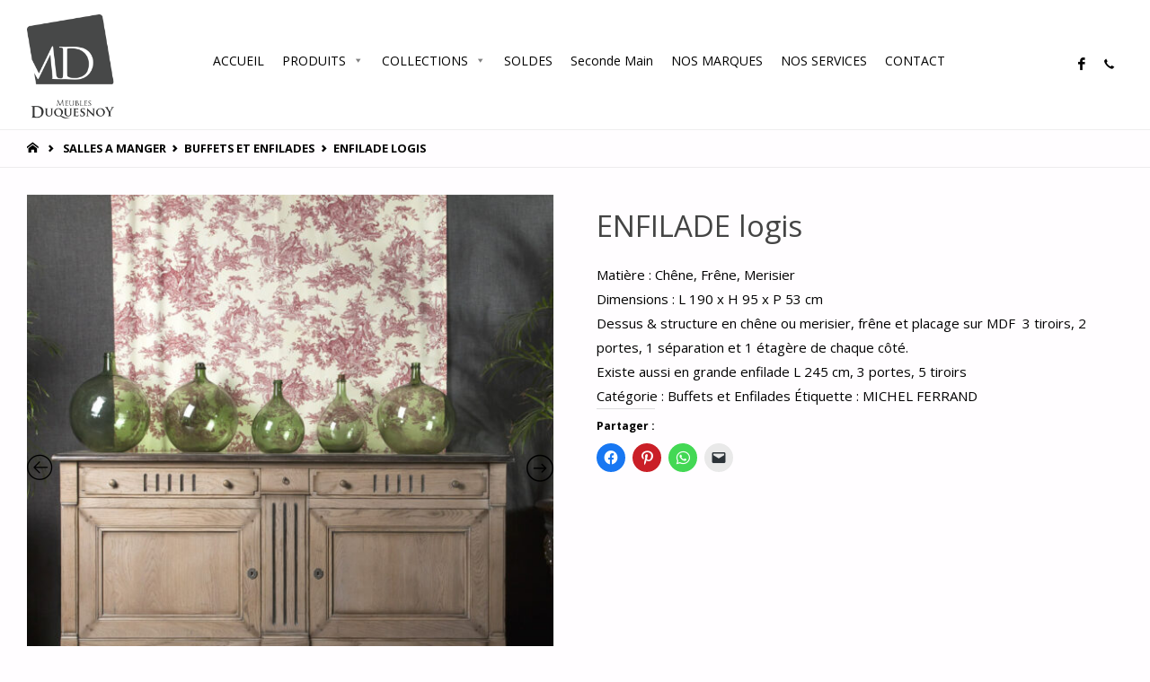

--- FILE ---
content_type: text/html; charset=UTF-8
request_url: https://meublesduquesnoy.fr/produit/enfilade-logis/
body_size: 30971
content:
<!DOCTYPE html>
<html lang="fr-FR">
<head>
<meta name="viewport" content="width=device-width, user-scalable=yes, initial-scale=1.0">
<meta http-equiv="X-UA-Compatible" content="IE=edge" /><meta charset="UTF-8">
<link rel="profile" href="http://gmpg.org/xfn/11">
<meta name='robots' content='index, follow, max-image-preview:large, max-snippet:-1, max-video-preview:-1' />
<script>window._wca = window._wca || [];</script>

	<!-- This site is optimized with the Yoast SEO plugin v21.1 - https://yoast.com/wordpress/plugins/seo/ -->
	<title>ENFILADE logis - Meubles Duquesnoy</title>
	<meta name="description" content="Découvrez toutes les informations sur le produit : buffet classique LOGIS de la société Michel Ferrand. Contactez nous pour plus de renseignements" />
	<link rel="canonical" href="https://meublesduquesnoy.fr/produit/enfilade-logis/" />
	<meta property="og:locale" content="fr_FR" />
	<meta property="og:type" content="article" />
	<meta property="og:title" content="ENFILADE logis - Meubles Duquesnoy" />
	<meta property="og:description" content="Découvrez toutes les informations sur le produit : buffet classique LOGIS de la société Michel Ferrand. Contactez nous pour plus de renseignements" />
	<meta property="og:url" content="https://meublesduquesnoy.fr/produit/enfilade-logis/" />
	<meta property="og:site_name" content="Meubles Duquesnoy" />
	<meta property="article:modified_time" content="2024-02-03T17:28:13+00:00" />
	<meta property="og:image" content="https://meublesduquesnoy.fr/wp-content/uploads/2024/02/buffet-classique-chic-p1-logis.jpg" />
	<meta property="og:image:width" content="1024" />
	<meta property="og:image:height" content="1024" />
	<meta property="og:image:type" content="image/jpeg" />
	<meta name="twitter:card" content="summary_large_image" />
	<script type="application/ld+json" class="yoast-schema-graph">{"@context":"https://schema.org","@graph":[{"@type":"WebPage","@id":"https://meublesduquesnoy.fr/produit/enfilade-logis/","url":"https://meublesduquesnoy.fr/produit/enfilade-logis/","name":"ENFILADE logis - Meubles Duquesnoy","isPartOf":{"@id":"https://meublesduquesnoy.fr/#website"},"primaryImageOfPage":{"@id":"https://meublesduquesnoy.fr/produit/enfilade-logis/#primaryimage"},"image":{"@id":"https://meublesduquesnoy.fr/produit/enfilade-logis/#primaryimage"},"thumbnailUrl":"https://meublesduquesnoy.fr/wp-content/uploads/2024/02/buffet-classique-chic-p1-logis.jpg","datePublished":"2024-02-03T17:28:10+00:00","dateModified":"2024-02-03T17:28:13+00:00","description":"Découvrez toutes les informations sur le produit : buffet classique LOGIS de la société Michel Ferrand. Contactez nous pour plus de renseignements","breadcrumb":{"@id":"https://meublesduquesnoy.fr/produit/enfilade-logis/#breadcrumb"},"inLanguage":"fr-FR","potentialAction":[{"@type":"ReadAction","target":["https://meublesduquesnoy.fr/produit/enfilade-logis/"]}]},{"@type":"ImageObject","inLanguage":"fr-FR","@id":"https://meublesduquesnoy.fr/produit/enfilade-logis/#primaryimage","url":"https://meublesduquesnoy.fr/wp-content/uploads/2024/02/buffet-classique-chic-p1-logis.jpg","contentUrl":"https://meublesduquesnoy.fr/wp-content/uploads/2024/02/buffet-classique-chic-p1-logis.jpg","width":1024,"height":1024,"caption":"BUFFET CLASSIQUE LOGIS MCHEL FERRAND 4 PORTES EN FRENE MASSIF MEUBLES DUQUESNOY FRELINGHIEN NORD LILLE ARMENTIERES"},{"@type":"BreadcrumbList","@id":"https://meublesduquesnoy.fr/produit/enfilade-logis/#breadcrumb","itemListElement":[{"@type":"ListItem","position":1,"name":"Accueil","item":"https://meublesduquesnoy.fr/"},{"@type":"ListItem","position":2,"name":"Boutique","item":"https://meublesduquesnoy.fr/boutique/"},{"@type":"ListItem","position":3,"name":"ENFILADE logis"}]},{"@type":"WebSite","@id":"https://meublesduquesnoy.fr/#website","url":"https://meublesduquesnoy.fr/","name":"Meubles Duquesnoy","description":"Vous accompagner pour vous satisfaire !","publisher":{"@id":"https://meublesduquesnoy.fr/#organization"},"potentialAction":[{"@type":"SearchAction","target":{"@type":"EntryPoint","urlTemplate":"https://meublesduquesnoy.fr/?s={search_term_string}"},"query-input":"required name=search_term_string"}],"inLanguage":"fr-FR"},{"@type":"Organization","@id":"https://meublesduquesnoy.fr/#organization","name":"Meubles Duquesnoy","url":"https://meublesduquesnoy.fr/","logo":{"@type":"ImageObject","inLanguage":"fr-FR","@id":"https://meublesduquesnoy.fr/#/schema/logo/image/","url":"https://meublesduquesnoy.fr/wp-content/uploads/2016/10/logo-sigle-et-typo-gris.png","contentUrl":"https://meublesduquesnoy.fr/wp-content/uploads/2016/10/logo-sigle-et-typo-gris.png","width":1576,"height":1880,"caption":"Meubles Duquesnoy"},"image":{"@id":"https://meublesduquesnoy.fr/#/schema/logo/image/"}}]}</script>
	<!-- / Yoast SEO plugin. -->


<link rel='dns-prefetch' href='//stats.wp.com' />
<link rel='dns-prefetch' href='//fonts.googleapis.com' />
<link rel='dns-prefetch' href='//v0.wordpress.com' />
<link rel="alternate" type="application/rss+xml" title="Meubles Duquesnoy &raquo; Flux" href="https://meublesduquesnoy.fr/feed/" />
<link rel="alternate" type="application/rss+xml" title="Meubles Duquesnoy &raquo; Flux des commentaires" href="https://meublesduquesnoy.fr/comments/feed/" />
<script type="text/javascript">
window._wpemojiSettings = {"baseUrl":"https:\/\/s.w.org\/images\/core\/emoji\/14.0.0\/72x72\/","ext":".png","svgUrl":"https:\/\/s.w.org\/images\/core\/emoji\/14.0.0\/svg\/","svgExt":".svg","source":{"concatemoji":"https:\/\/meublesduquesnoy.fr\/wp-includes\/js\/wp-emoji-release.min.js?ver=6.1.9"}};
/*! This file is auto-generated */
!function(e,a,t){var n,r,o,i=a.createElement("canvas"),p=i.getContext&&i.getContext("2d");function s(e,t){var a=String.fromCharCode,e=(p.clearRect(0,0,i.width,i.height),p.fillText(a.apply(this,e),0,0),i.toDataURL());return p.clearRect(0,0,i.width,i.height),p.fillText(a.apply(this,t),0,0),e===i.toDataURL()}function c(e){var t=a.createElement("script");t.src=e,t.defer=t.type="text/javascript",a.getElementsByTagName("head")[0].appendChild(t)}for(o=Array("flag","emoji"),t.supports={everything:!0,everythingExceptFlag:!0},r=0;r<o.length;r++)t.supports[o[r]]=function(e){if(p&&p.fillText)switch(p.textBaseline="top",p.font="600 32px Arial",e){case"flag":return s([127987,65039,8205,9895,65039],[127987,65039,8203,9895,65039])?!1:!s([55356,56826,55356,56819],[55356,56826,8203,55356,56819])&&!s([55356,57332,56128,56423,56128,56418,56128,56421,56128,56430,56128,56423,56128,56447],[55356,57332,8203,56128,56423,8203,56128,56418,8203,56128,56421,8203,56128,56430,8203,56128,56423,8203,56128,56447]);case"emoji":return!s([129777,127995,8205,129778,127999],[129777,127995,8203,129778,127999])}return!1}(o[r]),t.supports.everything=t.supports.everything&&t.supports[o[r]],"flag"!==o[r]&&(t.supports.everythingExceptFlag=t.supports.everythingExceptFlag&&t.supports[o[r]]);t.supports.everythingExceptFlag=t.supports.everythingExceptFlag&&!t.supports.flag,t.DOMReady=!1,t.readyCallback=function(){t.DOMReady=!0},t.supports.everything||(n=function(){t.readyCallback()},a.addEventListener?(a.addEventListener("DOMContentLoaded",n,!1),e.addEventListener("load",n,!1)):(e.attachEvent("onload",n),a.attachEvent("onreadystatechange",function(){"complete"===a.readyState&&t.readyCallback()})),(e=t.source||{}).concatemoji?c(e.concatemoji):e.wpemoji&&e.twemoji&&(c(e.twemoji),c(e.wpemoji)))}(window,document,window._wpemojiSettings);
</script>
<style type="text/css">
img.wp-smiley,
img.emoji {
	display: inline !important;
	border: none !important;
	box-shadow: none !important;
	height: 1em !important;
	width: 1em !important;
	margin: 0 0.07em !important;
	vertical-align: -0.1em !important;
	background: none !important;
	padding: 0 !important;
}
</style>
	<link rel='stylesheet' id='validate-engine-css-css' href='https://meublesduquesnoy.fr/wp-content/plugins/wysija-newsletters/css/validationEngine.jquery.css?ver=2.8.2' type='text/css' media='all' />
<link rel='stylesheet' id='wp-block-library-css' href='https://meublesduquesnoy.fr/wp-includes/css/dist/block-library/style.min.css?ver=6.1.9' type='text/css' media='all' />
<style id='wp-block-library-inline-css' type='text/css'>
.has-text-align-justify{text-align:justify;}
</style>
<link rel='stylesheet' id='jetpack-videopress-video-block-view-css' href='https://meublesduquesnoy.fr/wp-content/plugins/jetpack/jetpack_vendor/automattic/jetpack-videopress/build/block-editor/blocks/video/view.css?minify=false&#038;ver=34ae973733627b74a14e' type='text/css' media='all' />
<link rel='stylesheet' id='mediaelement-css' href='https://meublesduquesnoy.fr/wp-includes/js/mediaelement/mediaelementplayer-legacy.min.css?ver=4.2.17' type='text/css' media='all' />
<link rel='stylesheet' id='wp-mediaelement-css' href='https://meublesduquesnoy.fr/wp-includes/js/mediaelement/wp-mediaelement.min.css?ver=6.1.9' type='text/css' media='all' />
<link rel='stylesheet' id='wc-blocks-vendors-style-css' href='https://meublesduquesnoy.fr/wp-content/plugins/woocommerce/packages/woocommerce-blocks/build/wc-blocks-vendors-style.css?ver=10.4.6' type='text/css' media='all' />
<link rel='stylesheet' id='wc-blocks-style-css' href='https://meublesduquesnoy.fr/wp-content/plugins/woocommerce/packages/woocommerce-blocks/build/wc-blocks-style.css?ver=10.4.6' type='text/css' media='all' />
<link rel='stylesheet' id='classic-theme-styles-css' href='https://meublesduquesnoy.fr/wp-includes/css/classic-themes.min.css?ver=1' type='text/css' media='all' />
<style id='global-styles-inline-css' type='text/css'>
body{--wp--preset--color--black: #000000;--wp--preset--color--cyan-bluish-gray: #abb8c3;--wp--preset--color--white: #ffffff;--wp--preset--color--pale-pink: #f78da7;--wp--preset--color--vivid-red: #cf2e2e;--wp--preset--color--luminous-vivid-orange: #ff6900;--wp--preset--color--luminous-vivid-amber: #fcb900;--wp--preset--color--light-green-cyan: #7bdcb5;--wp--preset--color--vivid-green-cyan: #00d084;--wp--preset--color--pale-cyan-blue: #8ed1fc;--wp--preset--color--vivid-cyan-blue: #0693e3;--wp--preset--color--vivid-purple: #9b51e0;--wp--preset--color--accent-1: #000000;--wp--preset--color--accent-2: #495d6d;--wp--preset--color--headings: #444;--wp--preset--color--sitetext: #000000;--wp--preset--color--sitebg: #FFFDFF;--wp--preset--gradient--vivid-cyan-blue-to-vivid-purple: linear-gradient(135deg,rgba(6,147,227,1) 0%,rgb(155,81,224) 100%);--wp--preset--gradient--light-green-cyan-to-vivid-green-cyan: linear-gradient(135deg,rgb(122,220,180) 0%,rgb(0,208,130) 100%);--wp--preset--gradient--luminous-vivid-amber-to-luminous-vivid-orange: linear-gradient(135deg,rgba(252,185,0,1) 0%,rgba(255,105,0,1) 100%);--wp--preset--gradient--luminous-vivid-orange-to-vivid-red: linear-gradient(135deg,rgba(255,105,0,1) 0%,rgb(207,46,46) 100%);--wp--preset--gradient--very-light-gray-to-cyan-bluish-gray: linear-gradient(135deg,rgb(238,238,238) 0%,rgb(169,184,195) 100%);--wp--preset--gradient--cool-to-warm-spectrum: linear-gradient(135deg,rgb(74,234,220) 0%,rgb(151,120,209) 20%,rgb(207,42,186) 40%,rgb(238,44,130) 60%,rgb(251,105,98) 80%,rgb(254,248,76) 100%);--wp--preset--gradient--blush-light-purple: linear-gradient(135deg,rgb(255,206,236) 0%,rgb(152,150,240) 100%);--wp--preset--gradient--blush-bordeaux: linear-gradient(135deg,rgb(254,205,165) 0%,rgb(254,45,45) 50%,rgb(107,0,62) 100%);--wp--preset--gradient--luminous-dusk: linear-gradient(135deg,rgb(255,203,112) 0%,rgb(199,81,192) 50%,rgb(65,88,208) 100%);--wp--preset--gradient--pale-ocean: linear-gradient(135deg,rgb(255,245,203) 0%,rgb(182,227,212) 50%,rgb(51,167,181) 100%);--wp--preset--gradient--electric-grass: linear-gradient(135deg,rgb(202,248,128) 0%,rgb(113,206,126) 100%);--wp--preset--gradient--midnight: linear-gradient(135deg,rgb(2,3,129) 0%,rgb(40,116,252) 100%);--wp--preset--duotone--dark-grayscale: url('#wp-duotone-dark-grayscale');--wp--preset--duotone--grayscale: url('#wp-duotone-grayscale');--wp--preset--duotone--purple-yellow: url('#wp-duotone-purple-yellow');--wp--preset--duotone--blue-red: url('#wp-duotone-blue-red');--wp--preset--duotone--midnight: url('#wp-duotone-midnight');--wp--preset--duotone--magenta-yellow: url('#wp-duotone-magenta-yellow');--wp--preset--duotone--purple-green: url('#wp-duotone-purple-green');--wp--preset--duotone--blue-orange: url('#wp-duotone-blue-orange');--wp--preset--font-size--small: 9px;--wp--preset--font-size--medium: 20px;--wp--preset--font-size--large: 24px;--wp--preset--font-size--x-large: 42px;--wp--preset--font-size--normal: 15px;--wp--preset--font-size--larger: 38px;--wp--preset--spacing--20: 0.44rem;--wp--preset--spacing--30: 0.67rem;--wp--preset--spacing--40: 1rem;--wp--preset--spacing--50: 1.5rem;--wp--preset--spacing--60: 2.25rem;--wp--preset--spacing--70: 3.38rem;--wp--preset--spacing--80: 5.06rem;}:where(.is-layout-flex){gap: 0.5em;}body .is-layout-flow > .alignleft{float: left;margin-inline-start: 0;margin-inline-end: 2em;}body .is-layout-flow > .alignright{float: right;margin-inline-start: 2em;margin-inline-end: 0;}body .is-layout-flow > .aligncenter{margin-left: auto !important;margin-right: auto !important;}body .is-layout-constrained > .alignleft{float: left;margin-inline-start: 0;margin-inline-end: 2em;}body .is-layout-constrained > .alignright{float: right;margin-inline-start: 2em;margin-inline-end: 0;}body .is-layout-constrained > .aligncenter{margin-left: auto !important;margin-right: auto !important;}body .is-layout-constrained > :where(:not(.alignleft):not(.alignright):not(.alignfull)){max-width: var(--wp--style--global--content-size);margin-left: auto !important;margin-right: auto !important;}body .is-layout-constrained > .alignwide{max-width: var(--wp--style--global--wide-size);}body .is-layout-flex{display: flex;}body .is-layout-flex{flex-wrap: wrap;align-items: center;}body .is-layout-flex > *{margin: 0;}:where(.wp-block-columns.is-layout-flex){gap: 2em;}.has-black-color{color: var(--wp--preset--color--black) !important;}.has-cyan-bluish-gray-color{color: var(--wp--preset--color--cyan-bluish-gray) !important;}.has-white-color{color: var(--wp--preset--color--white) !important;}.has-pale-pink-color{color: var(--wp--preset--color--pale-pink) !important;}.has-vivid-red-color{color: var(--wp--preset--color--vivid-red) !important;}.has-luminous-vivid-orange-color{color: var(--wp--preset--color--luminous-vivid-orange) !important;}.has-luminous-vivid-amber-color{color: var(--wp--preset--color--luminous-vivid-amber) !important;}.has-light-green-cyan-color{color: var(--wp--preset--color--light-green-cyan) !important;}.has-vivid-green-cyan-color{color: var(--wp--preset--color--vivid-green-cyan) !important;}.has-pale-cyan-blue-color{color: var(--wp--preset--color--pale-cyan-blue) !important;}.has-vivid-cyan-blue-color{color: var(--wp--preset--color--vivid-cyan-blue) !important;}.has-vivid-purple-color{color: var(--wp--preset--color--vivid-purple) !important;}.has-black-background-color{background-color: var(--wp--preset--color--black) !important;}.has-cyan-bluish-gray-background-color{background-color: var(--wp--preset--color--cyan-bluish-gray) !important;}.has-white-background-color{background-color: var(--wp--preset--color--white) !important;}.has-pale-pink-background-color{background-color: var(--wp--preset--color--pale-pink) !important;}.has-vivid-red-background-color{background-color: var(--wp--preset--color--vivid-red) !important;}.has-luminous-vivid-orange-background-color{background-color: var(--wp--preset--color--luminous-vivid-orange) !important;}.has-luminous-vivid-amber-background-color{background-color: var(--wp--preset--color--luminous-vivid-amber) !important;}.has-light-green-cyan-background-color{background-color: var(--wp--preset--color--light-green-cyan) !important;}.has-vivid-green-cyan-background-color{background-color: var(--wp--preset--color--vivid-green-cyan) !important;}.has-pale-cyan-blue-background-color{background-color: var(--wp--preset--color--pale-cyan-blue) !important;}.has-vivid-cyan-blue-background-color{background-color: var(--wp--preset--color--vivid-cyan-blue) !important;}.has-vivid-purple-background-color{background-color: var(--wp--preset--color--vivid-purple) !important;}.has-black-border-color{border-color: var(--wp--preset--color--black) !important;}.has-cyan-bluish-gray-border-color{border-color: var(--wp--preset--color--cyan-bluish-gray) !important;}.has-white-border-color{border-color: var(--wp--preset--color--white) !important;}.has-pale-pink-border-color{border-color: var(--wp--preset--color--pale-pink) !important;}.has-vivid-red-border-color{border-color: var(--wp--preset--color--vivid-red) !important;}.has-luminous-vivid-orange-border-color{border-color: var(--wp--preset--color--luminous-vivid-orange) !important;}.has-luminous-vivid-amber-border-color{border-color: var(--wp--preset--color--luminous-vivid-amber) !important;}.has-light-green-cyan-border-color{border-color: var(--wp--preset--color--light-green-cyan) !important;}.has-vivid-green-cyan-border-color{border-color: var(--wp--preset--color--vivid-green-cyan) !important;}.has-pale-cyan-blue-border-color{border-color: var(--wp--preset--color--pale-cyan-blue) !important;}.has-vivid-cyan-blue-border-color{border-color: var(--wp--preset--color--vivid-cyan-blue) !important;}.has-vivid-purple-border-color{border-color: var(--wp--preset--color--vivid-purple) !important;}.has-vivid-cyan-blue-to-vivid-purple-gradient-background{background: var(--wp--preset--gradient--vivid-cyan-blue-to-vivid-purple) !important;}.has-light-green-cyan-to-vivid-green-cyan-gradient-background{background: var(--wp--preset--gradient--light-green-cyan-to-vivid-green-cyan) !important;}.has-luminous-vivid-amber-to-luminous-vivid-orange-gradient-background{background: var(--wp--preset--gradient--luminous-vivid-amber-to-luminous-vivid-orange) !important;}.has-luminous-vivid-orange-to-vivid-red-gradient-background{background: var(--wp--preset--gradient--luminous-vivid-orange-to-vivid-red) !important;}.has-very-light-gray-to-cyan-bluish-gray-gradient-background{background: var(--wp--preset--gradient--very-light-gray-to-cyan-bluish-gray) !important;}.has-cool-to-warm-spectrum-gradient-background{background: var(--wp--preset--gradient--cool-to-warm-spectrum) !important;}.has-blush-light-purple-gradient-background{background: var(--wp--preset--gradient--blush-light-purple) !important;}.has-blush-bordeaux-gradient-background{background: var(--wp--preset--gradient--blush-bordeaux) !important;}.has-luminous-dusk-gradient-background{background: var(--wp--preset--gradient--luminous-dusk) !important;}.has-pale-ocean-gradient-background{background: var(--wp--preset--gradient--pale-ocean) !important;}.has-electric-grass-gradient-background{background: var(--wp--preset--gradient--electric-grass) !important;}.has-midnight-gradient-background{background: var(--wp--preset--gradient--midnight) !important;}.has-small-font-size{font-size: var(--wp--preset--font-size--small) !important;}.has-medium-font-size{font-size: var(--wp--preset--font-size--medium) !important;}.has-large-font-size{font-size: var(--wp--preset--font-size--large) !important;}.has-x-large-font-size{font-size: var(--wp--preset--font-size--x-large) !important;}
.wp-block-navigation a:where(:not(.wp-element-button)){color: inherit;}
:where(.wp-block-columns.is-layout-flex){gap: 2em;}
.wp-block-pullquote{font-size: 1.5em;line-height: 1.6;}
</style>
<link rel='stylesheet' id='mdc-target-blank-css' href='https://meublesduquesnoy.fr/wp-content/plugins/mdc-target-blank/assets/css/front.css?ver=3.6' type='text/css' media='all' />
<link rel='stylesheet' id='woocommerce-layout-css' href='https://meublesduquesnoy.fr/wp-content/plugins/woocommerce/assets/css/woocommerce-layout.css?ver=7.9.0' type='text/css' media='all' />
<style id='woocommerce-layout-inline-css' type='text/css'>

	.infinite-scroll .woocommerce-pagination {
		display: none;
	}
</style>
<link rel='stylesheet' id='woocommerce-smallscreen-css' href='https://meublesduquesnoy.fr/wp-content/plugins/woocommerce/assets/css/woocommerce-smallscreen.css?ver=7.9.0' type='text/css' media='only screen and (max-width: 768px)' />
<link rel='stylesheet' id='woocommerce-general-css' href='https://meublesduquesnoy.fr/wp-content/plugins/woocommerce/assets/css/woocommerce.css?ver=7.9.0' type='text/css' media='all' />
<style id='woocommerce-inline-inline-css' type='text/css'>
.woocommerce form .form-row .required { visibility: visible; }
</style>
<link rel='stylesheet' id='megamenu-css' href='https://meublesduquesnoy.fr/wp-content/uploads/maxmegamenu/style.css?ver=91808f' type='text/css' media='all' />
<link rel='stylesheet' id='dashicons-css' href='https://meublesduquesnoy.fr/wp-includes/css/dashicons.min.css?ver=6.1.9' type='text/css' media='all' />
<link rel='stylesheet' id='dgwt-wcas-style-css' href='https://meublesduquesnoy.fr/wp-content/plugins/ajax-search-for-woocommerce/assets/css/style.min.css?ver=1.32.2' type='text/css' media='all' />
<link rel='stylesheet' id='septera-themefonts-css' href='https://meublesduquesnoy.fr/wp-content/themes/septera/resources/fonts/fontfaces.css?ver=1.5.1.1' type='text/css' media='all' />
<link rel='stylesheet' id='septera-googlefonts-css' href='//fonts.googleapis.com/css?family=Open+Sans%3A%7COpen+Sans%3A100%2C200%2C300%2C400%2C500%2C600%2C700%2C800%2C900%7COpen+Sans%3A700%7COpen+Sans%3A400&#038;ver=1.5.1.1' type='text/css' media='all' />
<link rel='stylesheet' id='septera-main-css' href='https://meublesduquesnoy.fr/wp-content/themes/septera/style.css?ver=1.5.1.1' type='text/css' media='all' />
<style id='septera-main-inline-css' type='text/css'>
 body:not(.septera-landing-page) #container, #site-header-main-inside, #colophon-inside, #footer-inside, #breadcrumbs-container-inside { margin: 0 auto; max-width: 1320px; } #site-header-main { left: 0; right: 0; } #primary { width: 300px; } #secondary { width: 340px; } #container.one-column .main { width: 100%; } #container.two-columns-right #secondary { float: right; } #container.two-columns-right .main, .two-columns-right #breadcrumbs { width: calc( 100% - 340px ); float: left; } #container.two-columns-left #primary { float: left; } #container.two-columns-left .main, .two-columns-left #breadcrumbs { width: calc( 100% - 300px ); float: right; } #container.three-columns-right #primary, #container.three-columns-left #primary, #container.three-columns-sided #primary { float: left; } #container.three-columns-right #secondary, #container.three-columns-left #secondary, #container.three-columns-sided #secondary { float: left; } #container.three-columns-right #primary, #container.three-columns-left #secondary { margin-left: 0%; margin-right: 0%; } #container.three-columns-right .main, .three-columns-right #breadcrumbs { width: calc( 100% - 640px ); float: left; } #container.three-columns-left .main, .three-columns-left #breadcrumbs { width: calc( 100% - 640px ); float: right; } #container.three-columns-sided #secondary { float: right; } #container.three-columns-sided .main, .three-columns-sided #breadcrumbs { width: calc( 100% - 640px ); float: right; } .three-columns-sided #breadcrumbs { margin: 0 calc( 0% + 340px ) 0 -1920px; } #site-text { clip: rect(1px, 1px, 1px, 1px); height: 1px; overflow: hidden; position: absolute !important; width: 1px; word-wrap: normal !important; } html { font-family: Open Sans; font-size: 15px; font-weight: 400; line-height: 1.8; } #site-title { font-family: Open Sans; font-size: 120%; font-weight: 700; } #access ul li a { font-family: Open Sans; font-size: 90%; font-weight: 700; } .widget-title { font-family: Open Sans; font-size: 100%; font-weight: 700; } .widget-container { font-family: Open Sans; font-size: 100%; font-weight: 400; } .entry-title, #reply-title { font-family: Open Sans; font-size: 220%; font-weight: 400; } .entry-title.singular-title { font-size: 220%; } .content-masonry .entry-title { font-size: 136.4%; } h1 { font-size: 2.3em; } h2 { font-size: 2em; } h3 { font-size: 1.7em; } h4 { font-size: 1.4em; } h5 { font-size: 1.1em; } h6 { font-size: 0.8em; } h1, h2, h3, h4, h5, h6 { font-family: Open Sans; font-weight: 700; } body { color: #000000; background-color: #FFFDFF; } @media (min-width: 1152px) { .septera-over-menu:not(.septera-landing-page) #site-header-main, .septera-over-menu:not(.septera-landing-page) #access::after { background-color: #FFF; } .septera-landing-page.septera-over-menu #site-title a, .septera-landing-page.septera-over-menu #access > div > ul > li, .septera-landing-page.septera-over-menu #access > div > ul > li > a, .septera-landing-page.septera-over-menu #sheader.socials a::before { color: #FFF; } } .lp-staticslider .staticslider-caption-title, .seriousslider.seriousslider-theme .seriousslider-caption-title, .lp-staticslider .staticslider-caption-text, .seriousslider.seriousslider-theme .seriousslider-caption-text, .lp-staticslider .staticslider-caption-text a { color: #FFF; } #site-header-main, #access ul ul, .menu-search-animated .searchform input[type="search"], #access::after, .septera-over-menu .header-fixed#site-header-main, .septera-over-menu .header-fixed#site-header-main #access:after { background-color: #FFF; } .septera-over-menu .header-fixed#site-header-main #site-title a { color: #000000; } #access > div > ul > li, #access > div > ul > li > a, .septera-over-menu .header-fixed#site-header-main #access > div > ul > li:not([class*='current']), .septera-over-menu .header-fixed#site-header-main #access > div > ul > li:not([class*='current']) > a, .septera-over-menu .header-fixed#site-header-main #sheader.socials a::before, #sheader.socials a::before, #mobile-menu { color: #000000; } #access ul.sub-menu li a, #access ul.children li a { color: #888; } #access ul.sub-menu li a, #access ul.children li a { background-color: #FFF; } #access > div > ul > li a:hover, #access > div > ul > li:hover, .septera-over-menu .header-fixed#site-header-main #access > div > ul > li > a:hover, .septera-over-menu .header-fixed#site-header-main #access > div > ul > li:hover, .septera-over-menu .header-fixed#site-header-main #sheader.socials a:hover::before, #sheader.socials a:hover::before { color: #000000; } #access > div > ul > li.current_page_item > a, #access > div > ul > li.current-menu-item > a, #access > div > ul > li.current_page_ancestor > a, #access > div > ul > li.current-menu-ancestor > a, #access .sub-menu, #access .children, .septera-over-menu .header-fixed#site-header-main #access > div > ul > li > a { color: #495d6d; } #access ul.children > li.current_page_item > a, #access ul.sub-menu > li.current-menu-item > a, #access ul.children > li.current_page_ancestor > a, #access ul.sub-menu > li.current-menu-ancestor > a { color: #495d6d; } .searchform .searchsubmit { color: #000000; } .searchform:hover input[type="search"], .searchform input[type="search"]:focus { border-color: #000000; } body:not(.septera-landing-page) .main, #lp-posts, #lp-page, .searchform { background-color: #FFFDFF; } .pagination span, .pagination a { background-color: #f3f1f3; } #breadcrumbs-container { border-bottom-color: #eeecee; background-color: #fffdff; } #primary { background-color: #EEEFF0; } #secondary { background-color: #F7F8F9; } #colophon, #footer { background-color: #2e3038; color: #AAA; } .entry-title a:active, .entry-title a:hover { color: #000000; } span.entry-format { color: #000000; } .format-aside { border-top-color: #FFFDFF; } article.hentry .post-thumbnail-container { background-color: rgba(0,0,0,0.15); } article.hentry .post-thumbnail-container a::after { background-color: #000000; } .entry-content blockquote::before, .entry-content blockquote::after { color: rgba(0,0,0,0.2); } .entry-content h1, .entry-content h2, .entry-content h3, .entry-content h4, .lp-text-content h1, .lp-text-content h2, .lp-text-content h3, .lp-text-content h4, .entry-title { color: #444; } a { color: #000000; } a:hover, .entry-meta span a:hover, .comments-link a:hover { color: #495d6d; } .entry-meta span.comments-link { top: 0.68em;} .continue-reading-link { color: #000000; background-color: #f5f3f5} .continue-reading-link:hover { color: #495d6d; } .socials a:before { color: #000000; } .socials a:hover:before { color: #495d6d; } .septera-normalizedtags #content .tagcloud a { color: #FFFDFF; background-color: #000000; } .septera-normalizedtags #content .tagcloud a:hover { background-color: #495d6d; } #toTop { background-color: rgba(230,228,230,0.8); color: #000000; } #toTop:hover { background-color: #000000; color: #FFFDFF; } .entry-meta .icon-metas:before { color: #000000; } .septera-caption-one .main .wp-caption .wp-caption-text { border-bottom-color: #eeecee; } .septera-caption-two .main .wp-caption .wp-caption-text { background-color: #f5f3f5; } .septera-image-one .entry-content img[class*="align"], .septera-image-one .entry-summary img[class*="align"], .septera-image-two .entry-content img[class*='align'], .septera-image-two .entry-summary img[class*='align'] { border-color: #eeecee; } .septera-image-five .entry-content img[class*='align'], .septera-image-five .entry-summary img[class*='align'] { border-color: #000000; } /* diffs */ span.edit-link a.post-edit-link, span.edit-link a.post-edit-link:hover, span.edit-link .icon-edit:before { color: #454545; } .searchform { border-color: #ebe9eb; } .entry-meta span, .entry-meta a, .entry-utility span, .entry-utility a, .entry-meta time, #breadcrumbs-nav, .footermenu ul li span.sep { color: #000000; } .entry-meta span.entry-sticky { background-color: #000000; color: #FFFDFF; } #footer-separator { background: #3d3f47; } #commentform { max-width:650px;} code, #nav-below .nav-previous a:before, #nav-below .nav-next a:before { background-color: #eeecee; } pre, .page-link > span, .comment-author, .commentlist .comment-body, .commentlist .pingback { border-color: #eeecee; } .page-header.pad-container, #author-info { background-color: #f5f3f5; } .comment-meta a { color: #000000; } .commentlist .reply a { color: #000000; } select, input[type], textarea { color: #000000; border-color: #f0eef0; } input[type]:hover, textarea:hover, select:hover, input[type]:focus, textarea:focus, select:focus { background: #f0eef0; } button, input[type="button"], input[type="submit"], input[type="reset"] { background-color: #000000; color: #FFFDFF; } button:hover, input[type="button"]:hover, input[type="submit"]:hover, input[type="reset"]:hover { background-color: #495d6d; } hr { background-color: #f0eef0; } /* gutenberg */ .wp-block-image.alignwide { margin-left: calc( ( 0% + 2.5em ) * -1 ); margin-right: calc( ( 0% + 2.5em ) * -1 ); } .wp-block-image.alignwide img { width: calc( 100% + 5em ); max-width: calc( 100% + 5em ); } .has-accent-1-color, .has-accent-1-color:hover { color: #000000; } .has-accent-2-color, .has-accent-2-color:hover { color: #495d6d; } .has-headings-color, .has-headings-color:hover { color: #444; } .has-sitetext-color, .has-sitetext-color:hover { color: #000000; } .has-sitebg-color, .has-sitebg-color:hover { color: #FFFDFF; } .has-accent-1-background-color { background-color: #000000; } .has-accent-2-background-color { background-color: #495d6d; } .has-headings-background-color { background-color: #444; } .has-sitetext-background-color { background-color: #000000; } .has-sitebg-background-color { background-color: #FFFDFF; } .has-small-font-size { font-size: 9px; } .has-regular-font-size { font-size: 15px; } .has-large-font-size { font-size: 24px; } .has-larger-font-size { font-size: 38px; } .has-huge-font-size { font-size: 38px; } /* woocommerce */ .woocommerce-page #respond input#submit.alt, .woocommerce a.button.alt, .woocommerce-page button.button.alt, .woocommerce input.button.alt, .woocommerce #respond input#submit, .woocommerce a.button, .woocommerce button.button, .woocommerce input.button { background-color: #000000; color: #FFFDFF; line-height: 1.8; } .woocommerce #respond input#submit:hover, .woocommerce a.button:hover, .woocommerce button.button:hover, .woocommerce input.button:hover { background-color: #000000; color: #FFFDFF;} .woocommerce-page #respond input#submit.alt, .woocommerce a.button.alt, .woocommerce-page button.button.alt, .woocommerce input.button.alt { background-color: #495d6d; color: #FFFDFF; line-height: 1.8; } .woocommerce-page #respond input#submit.alt:hover, .woocommerce a.button.alt:hover, .woocommerce-page button.button.alt:hover, .woocommerce input.button.alt:hover { background-color: #6b7f8f; color: #FFFDFF;} .woocommerce div.product .woocommerce-tabs ul.tabs li.active { border-bottom-color: #FFFDFF; } .woocommerce #respond input#submit.alt.disabled, .woocommerce #respond input#submit.alt.disabled:hover, .woocommerce #respond input#submit.alt:disabled, .woocommerce #respond input#submit.alt:disabled:hover, .woocommerce #respond input#submit.alt[disabled]:disabled, .woocommerce #respond input#submit.alt[disabled]:disabled:hover, .woocommerce a.button.alt.disabled, .woocommerce a.button.alt.disabled:hover, .woocommerce a.button.alt:disabled, .woocommerce a.button.alt:disabled:hover, .woocommerce a.button.alt[disabled]:disabled, .woocommerce a.button.alt[disabled]:disabled:hover, .woocommerce button.button.alt.disabled, .woocommerce button.button.alt.disabled:hover, .woocommerce button.button.alt:disabled, .woocommerce button.button.alt:disabled:hover, .woocommerce button.button.alt[disabled]:disabled, .woocommerce button.button.alt[disabled]:disabled:hover, .woocommerce input.button.alt.disabled, .woocommerce input.button.alt.disabled:hover, .woocommerce input.button.alt:disabled, .woocommerce input.button.alt:disabled:hover, .woocommerce input.button.alt[disabled]:disabled, .woocommerce input.button.alt[disabled]:disabled:hover { background-color: #495d6d; } .woocommerce ul.products li.product .price, .woocommerce div.product p.price, .woocommerce div.product span.price { color: #000000 } #add_payment_method #payment, .woocommerce-cart #payment, .woocommerce-checkout #payment { background: #f5f3f5; } .woocommerce .main .page-title { /*font-size: -0.274em;*/ } /* mobile menu */ nav#mobile-menu { background-color: #FFF; } #mobile-menu .mobile-arrow { color: #000000; } .main .entry-content, .main .entry-summary { text-align: inherit; } .main p, .main ul, .main ol, .main dd, .main pre, .main hr { margin-bottom: 1em; } .main p { text-indent: 0em; } .main a.post-featured-image { background-position: center center; } #header-widget-area { width: 33%; right: 10px; } .septera-stripped-table .main thead th, .septera-bordered-table .main thead th, .septera-stripped-table .main td, .septera-stripped-table .main th, .septera-bordered-table .main th, .septera-bordered-table .main td { border-color: #e9e7e9; } .septera-clean-table .main th, .septera-stripped-table .main tr:nth-child(even) td, .septera-stripped-table .main tr:nth-child(even) th { background-color: #f6f4f6; } article.hentry .article-inner, #content-masonry article.hentry .article-inner { padding: 0%; } #site-header-main { height:144px; } #access .menu-search-animated .searchform { top: 146px; } .menu-search-animated, #sheader, .identity, #nav-toggle { height:144px; line-height:144px; } #access div > ul > li > a { line-height:144px; } #branding { height:144px; } #header-widget-area { top:154px; } .septera-responsive-headerimage #masthead #header-image-main-inside { max-height: 480px; } .septera-cropped-headerimage #masthead div.header-image { height: 480px; } #site-description { display: block; } #masthead #site-header-main { position: fixed; } .septera-fixed-menu #header-image-main { margin-top: 144px; } @media (min-width: 1152px) { body:not(.septera-landing-page) #masthead { border-bottom: 1px solid #eeeeee; } } .lp-staticslider .staticslider-caption-text a { border-color: #FFF; } .lp-staticslider .staticslider-caption, .seriousslider.seriousslider-theme .seriousslider-caption, .septera-landing-page .lp-blocks-inside, .septera-landing-page .lp-boxes-inside, .septera-landing-page .lp-text-inside, .septera-landing-page .lp-posts-inside, .septera-landing-page .lp-page-inside, .septera-landing-page .lp-section-header, .septera-landing-page .content-widget { max-width: 1320px; } .septera-landing-page .content-widget { margin: 0 auto; } .seriousslider-theme .seriousslider-caption-buttons a:nth-child(2n+1), a.staticslider-button:nth-child(2n+1) { color: #000000; border-color: #FFFDFF; background-color: #FFFDFF; } .seriousslider-theme .seriousslider-caption-buttons a:nth-child(2n+1):hover, a.staticslider-button:nth-child(2n+1):hover { color: #FFFDFF; } .seriousslider-theme .seriousslider-caption-buttons a:nth-child(2n), a.staticslider-button:nth-child(2n) { border-color: #FFFDFF; color: #FFFDFF; } .seriousslider-theme .seriousslider-caption-buttons a:nth-child(2n):hover, .staticslider-button:nth-child(2n):hover { color: #000000; background-color: #FFFDFF; } .lp-staticslider::before, .lp-dynamic-slider .item > a::before, #header-image-main::before { background-color: #24A7CF; } .lp-staticslider::before, .lp-dynamic-slider .item > a::before, #header-image-main::before { z-index: 2; } .lp-staticslider-image, .header-image, .seriousslider .item-image { -webkit-filter: grayscale(75%) brightness(110%); filter: grayscale(75%) brightness(110%); } @-webkit-keyframes animation-slider-overlay { to { opacity: 0.75; } } @keyframes animation-slider-overlay { to { opacity: 0.75; } } .lp-dynamic-slider .item > a::before { opacity: 0.75; } .lp-blocks { background-color: #FFFFFF; } .lp-boxes { background-color: #FFFFFF; } .lp-text { background-color: #F8F8F8; } .staticslider-caption-container, .lp-dynamic-slider { background-color: #FFFFFF; } .lp-block > i::before { color: #000000; } .lp-block:hover i::before { color: #495d6d; } .lp-block i::after { background-color: #000000; } .lp-blocks .lp-block:hover .lp-block-title { color: #000000; } .lp-blocks .lp-block:hover i::after { background-color: #495d6d; } .lp-block-text, .lp-boxes-static .lp-box-text, .lp-section-desc { color: #000000; } .lp-boxes .lp-box .lp-box-image { height: 300px; } .lp-boxes.lp-boxes-animated .lp-box:hover .lp-box-text { max-height: 200px; } .lp-boxes .lp-box .lp-box-image { height: 400px; } .lp-boxes.lp-boxes-animated .lp-box:hover .lp-box-text { max-height: 300px; } .lp-boxes-animated .lp-box-readmore:hover { color: #000000; opacity: .7; } .lp-boxes-static .lp-box-overlay { background-color: rgba(0,0,0, 0.9); } #cryout_ajax_more_trigger { background-color: #000000; color: #FFFDFF;} .lpbox-rnd1 { background-color: #c8c6c8; } .lpbox-rnd2 { background-color: #c3c1c3; } .lpbox-rnd3 { background-color: #bebcbe; } .lpbox-rnd4 { background-color: #b9b7b9; } .lpbox-rnd5 { background-color: #b4b2b4; } .lpbox-rnd6 { background-color: #afadaf; } .lpbox-rnd7 { background-color: #aaa8aa; } .lpbox-rnd8 { background-color: #a5a3a5; } 
</style>
<link rel='stylesheet' id='cryout-serious-slider-style-css' href='https://meublesduquesnoy.fr/wp-content/plugins/cryout-serious-slider/resources/style.css?ver=1.2.7' type='text/css' media='all' />
<link rel='stylesheet' id='slick-css' href='https://meublesduquesnoy.fr/wp-content/plugins/woo-product-gallery-slider/assets/css/slick.css?ver=2.3.22' type='text/css' media='all' />
<link rel='stylesheet' id='slick-theme-css' href='https://meublesduquesnoy.fr/wp-content/plugins/woo-product-gallery-slider/assets/css/slick-theme.css?ver=2.3.22' type='text/css' media='all' />
<link rel='stylesheet' id='fancybox-css' href='https://meublesduquesnoy.fr/wp-content/plugins/woo-product-gallery-slider/assets/css/jquery.fancybox.min.css?ver=2.3.22' type='text/css' media='all' />
<style id='fancybox-inline-css' type='text/css'>

					.wpgs-nav .slick-track {
						transform: inherit !important;
					}
				.wpgs-for .slick-slide{cursor:pointer;}
</style>
<link rel='stylesheet' id='flaticon-wpgs-css' href='https://meublesduquesnoy.fr/wp-content/plugins/woo-product-gallery-slider/assets/css/font/flaticon.css?ver=2.3.22' type='text/css' media='all' />
<!-- `sharedaddy` is included in the concatenated jetpack.css -->
<link rel='stylesheet' id='social-logos-css' href='https://meublesduquesnoy.fr/wp-content/plugins/jetpack/_inc/social-logos/social-logos.min.css?ver=12.5.1' type='text/css' media='all' />
<link rel='stylesheet' id='jetpack_css-css' href='https://meublesduquesnoy.fr/wp-content/plugins/jetpack/css/jetpack.css?ver=12.5.1' type='text/css' media='all' />
<script type='text/javascript' src='https://meublesduquesnoy.fr/wp-includes/js/jquery/jquery.min.js?ver=3.6.1' id='jquery-core-js'></script>
<script type='text/javascript' src='https://meublesduquesnoy.fr/wp-includes/js/jquery/jquery-migrate.min.js?ver=3.3.2' id='jquery-migrate-js'></script>
<script defer type='text/javascript' src='https://stats.wp.com/s-202606.js' id='woocommerce-analytics-js'></script>
<!--[if lt IE 9]>
<script type='text/javascript' src='https://meublesduquesnoy.fr/wp-content/themes/septera/resources/js/html5shiv.min.js?ver=1.5.1.1' id='septera-html5shiv-js'></script>
<![endif]-->
<script type='text/javascript' src='https://meublesduquesnoy.fr/wp-content/plugins/cryout-serious-slider/resources/jquery.mobile.custom.min.js?ver=1.2.7' id='cryout-serious-slider-jquerymobile-js'></script>
<script type='text/javascript' src='https://meublesduquesnoy.fr/wp-content/plugins/cryout-serious-slider/resources/slider.js?ver=1.2.7' id='cryout-serious-slider-script-js'></script>
<link rel="https://api.w.org/" href="https://meublesduquesnoy.fr/wp-json/" /><link rel="alternate" type="application/json" href="https://meublesduquesnoy.fr/wp-json/wp/v2/product/14186" /><link rel="EditURI" type="application/rsd+xml" title="RSD" href="https://meublesduquesnoy.fr/xmlrpc.php?rsd" />
<link rel="wlwmanifest" type="application/wlwmanifest+xml" href="https://meublesduquesnoy.fr/wp-includes/wlwmanifest.xml" />
<meta name="generator" content="WordPress 6.1.9" />
<meta name="generator" content="WooCommerce 7.9.0" />
<link rel="alternate" type="application/json+oembed" href="https://meublesduquesnoy.fr/wp-json/oembed/1.0/embed?url=https%3A%2F%2Fmeublesduquesnoy.fr%2Fproduit%2Fenfilade-logis%2F" />
<link rel="alternate" type="text/xml+oembed" href="https://meublesduquesnoy.fr/wp-json/oembed/1.0/embed?url=https%3A%2F%2Fmeublesduquesnoy.fr%2Fproduit%2Fenfilade-logis%2F&#038;format=xml" />

        <style>
            .wuc-overlay{ background-image: url(''); }
            #wuc-wrapper #wuc-box h2.title,
            #wuc-box .subtitle,
            #defaultCountdown,
            #defaultCountdown span{ color: #fff }
        </style>
        	<style>img#wpstats{display:none}</style>
				<style>
			.dgwt-wcas-ico-magnifier,.dgwt-wcas-ico-magnifier-handler{max-width:20px}.dgwt-wcas-search-wrapp{max-width:600px}		</style>
			<noscript><style>.woocommerce-product-gallery{ opacity: 1 !important; }</style></noscript>
	<style type="text/css">.wpgs-for .slick-arrow::before,.wpgs-nav .slick-prev::before, .wpgs-nav .slick-next::before{color:#000;}.fancybox-bg{background-color:rgba(10,0,0,0.75);}.fancybox-caption,.fancybox-infobar{color:#fff;}.wpgs-nav .slick-slide{border-color:transparent}.wpgs-nav .slick-current{border-color:#000}.wpgs-video-wrapper{min-height:500px;}</style><link rel="icon" href="https://meublesduquesnoy.fr/wp-content/uploads/2016/10/cropped-logo-sigle-et-typo-gris-1-32x32.png" sizes="32x32" />
<link rel="icon" href="https://meublesduquesnoy.fr/wp-content/uploads/2016/10/cropped-logo-sigle-et-typo-gris-1-192x192.png" sizes="192x192" />
<link rel="apple-touch-icon" href="https://meublesduquesnoy.fr/wp-content/uploads/2016/10/cropped-logo-sigle-et-typo-gris-1-180x180.png" />
<meta name="msapplication-TileImage" content="https://meublesduquesnoy.fr/wp-content/uploads/2016/10/cropped-logo-sigle-et-typo-gris-1-270x270.png" />
<style type="text/css" id="wp-custom-css">.woocommerce ul.products li.product .button {
    margin-top: 0.5em;
    display: none;
}
.woocommerce ul.products li.product .onsale {
    top: 0;
    right: 0;
    left: auto;
    margin: -0.5em -0.5em 0 0;
    background: red;
}
mark, ins {
    text-decoration: none;
    background: white;
}
.woocommerce div.product form.cart {
    margin-bottom: 2em;
    display: none;
}
.woocommerce ul.products li.product .price del {
    color: inherit;
    opacity: 55;
    display: inline-block;
    color: black;
}
.woocommerce span.onsale {
    padding: 0;
    background: red;
}

.woocommerce ul.products li.product .price, .woocommerce div.product p.price, .woocommerce div.product span.price {
    color: red;
    font-size: 22px;
}
.woocommerce .woocommerce-ordering select {
    vertical-align: top;
    display: none;
}</style><style type="text/css">/** Mega Menu CSS: fs **/</style>
</head>

<body class="product-template-default single single-product postid-14186 wp-custom-logo wp-embed-responsive theme-septera woocommerce woocommerce-page woocommerce-no-js mega-menu-primary metaslider-plugin septera-image-none septera-caption-one septera-totop-normal septera-stripped-table septera-fixed-menu septera-menu-center septera-responsive-headerimage septera-responsive-featured septera-magazine-two septera-magazine-layout septera-comment-placeholder septera-normalizedtags septera-article-animation-slide" itemscope itemtype="http://schema.org/WebPage">
	<svg xmlns="http://www.w3.org/2000/svg" viewBox="0 0 0 0" width="0" height="0" focusable="false" role="none" style="visibility: hidden; position: absolute; left: -9999px; overflow: hidden;" ><defs><filter id="wp-duotone-dark-grayscale"><feColorMatrix color-interpolation-filters="sRGB" type="matrix" values=" .299 .587 .114 0 0 .299 .587 .114 0 0 .299 .587 .114 0 0 .299 .587 .114 0 0 " /><feComponentTransfer color-interpolation-filters="sRGB" ><feFuncR type="table" tableValues="0 0.49803921568627" /><feFuncG type="table" tableValues="0 0.49803921568627" /><feFuncB type="table" tableValues="0 0.49803921568627" /><feFuncA type="table" tableValues="1 1" /></feComponentTransfer><feComposite in2="SourceGraphic" operator="in" /></filter></defs></svg><svg xmlns="http://www.w3.org/2000/svg" viewBox="0 0 0 0" width="0" height="0" focusable="false" role="none" style="visibility: hidden; position: absolute; left: -9999px; overflow: hidden;" ><defs><filter id="wp-duotone-grayscale"><feColorMatrix color-interpolation-filters="sRGB" type="matrix" values=" .299 .587 .114 0 0 .299 .587 .114 0 0 .299 .587 .114 0 0 .299 .587 .114 0 0 " /><feComponentTransfer color-interpolation-filters="sRGB" ><feFuncR type="table" tableValues="0 1" /><feFuncG type="table" tableValues="0 1" /><feFuncB type="table" tableValues="0 1" /><feFuncA type="table" tableValues="1 1" /></feComponentTransfer><feComposite in2="SourceGraphic" operator="in" /></filter></defs></svg><svg xmlns="http://www.w3.org/2000/svg" viewBox="0 0 0 0" width="0" height="0" focusable="false" role="none" style="visibility: hidden; position: absolute; left: -9999px; overflow: hidden;" ><defs><filter id="wp-duotone-purple-yellow"><feColorMatrix color-interpolation-filters="sRGB" type="matrix" values=" .299 .587 .114 0 0 .299 .587 .114 0 0 .299 .587 .114 0 0 .299 .587 .114 0 0 " /><feComponentTransfer color-interpolation-filters="sRGB" ><feFuncR type="table" tableValues="0.54901960784314 0.98823529411765" /><feFuncG type="table" tableValues="0 1" /><feFuncB type="table" tableValues="0.71764705882353 0.25490196078431" /><feFuncA type="table" tableValues="1 1" /></feComponentTransfer><feComposite in2="SourceGraphic" operator="in" /></filter></defs></svg><svg xmlns="http://www.w3.org/2000/svg" viewBox="0 0 0 0" width="0" height="0" focusable="false" role="none" style="visibility: hidden; position: absolute; left: -9999px; overflow: hidden;" ><defs><filter id="wp-duotone-blue-red"><feColorMatrix color-interpolation-filters="sRGB" type="matrix" values=" .299 .587 .114 0 0 .299 .587 .114 0 0 .299 .587 .114 0 0 .299 .587 .114 0 0 " /><feComponentTransfer color-interpolation-filters="sRGB" ><feFuncR type="table" tableValues="0 1" /><feFuncG type="table" tableValues="0 0.27843137254902" /><feFuncB type="table" tableValues="0.5921568627451 0.27843137254902" /><feFuncA type="table" tableValues="1 1" /></feComponentTransfer><feComposite in2="SourceGraphic" operator="in" /></filter></defs></svg><svg xmlns="http://www.w3.org/2000/svg" viewBox="0 0 0 0" width="0" height="0" focusable="false" role="none" style="visibility: hidden; position: absolute; left: -9999px; overflow: hidden;" ><defs><filter id="wp-duotone-midnight"><feColorMatrix color-interpolation-filters="sRGB" type="matrix" values=" .299 .587 .114 0 0 .299 .587 .114 0 0 .299 .587 .114 0 0 .299 .587 .114 0 0 " /><feComponentTransfer color-interpolation-filters="sRGB" ><feFuncR type="table" tableValues="0 0" /><feFuncG type="table" tableValues="0 0.64705882352941" /><feFuncB type="table" tableValues="0 1" /><feFuncA type="table" tableValues="1 1" /></feComponentTransfer><feComposite in2="SourceGraphic" operator="in" /></filter></defs></svg><svg xmlns="http://www.w3.org/2000/svg" viewBox="0 0 0 0" width="0" height="0" focusable="false" role="none" style="visibility: hidden; position: absolute; left: -9999px; overflow: hidden;" ><defs><filter id="wp-duotone-magenta-yellow"><feColorMatrix color-interpolation-filters="sRGB" type="matrix" values=" .299 .587 .114 0 0 .299 .587 .114 0 0 .299 .587 .114 0 0 .299 .587 .114 0 0 " /><feComponentTransfer color-interpolation-filters="sRGB" ><feFuncR type="table" tableValues="0.78039215686275 1" /><feFuncG type="table" tableValues="0 0.94901960784314" /><feFuncB type="table" tableValues="0.35294117647059 0.47058823529412" /><feFuncA type="table" tableValues="1 1" /></feComponentTransfer><feComposite in2="SourceGraphic" operator="in" /></filter></defs></svg><svg xmlns="http://www.w3.org/2000/svg" viewBox="0 0 0 0" width="0" height="0" focusable="false" role="none" style="visibility: hidden; position: absolute; left: -9999px; overflow: hidden;" ><defs><filter id="wp-duotone-purple-green"><feColorMatrix color-interpolation-filters="sRGB" type="matrix" values=" .299 .587 .114 0 0 .299 .587 .114 0 0 .299 .587 .114 0 0 .299 .587 .114 0 0 " /><feComponentTransfer color-interpolation-filters="sRGB" ><feFuncR type="table" tableValues="0.65098039215686 0.40392156862745" /><feFuncG type="table" tableValues="0 1" /><feFuncB type="table" tableValues="0.44705882352941 0.4" /><feFuncA type="table" tableValues="1 1" /></feComponentTransfer><feComposite in2="SourceGraphic" operator="in" /></filter></defs></svg><svg xmlns="http://www.w3.org/2000/svg" viewBox="0 0 0 0" width="0" height="0" focusable="false" role="none" style="visibility: hidden; position: absolute; left: -9999px; overflow: hidden;" ><defs><filter id="wp-duotone-blue-orange"><feColorMatrix color-interpolation-filters="sRGB" type="matrix" values=" .299 .587 .114 0 0 .299 .587 .114 0 0 .299 .587 .114 0 0 .299 .587 .114 0 0 " /><feComponentTransfer color-interpolation-filters="sRGB" ><feFuncR type="table" tableValues="0.098039215686275 1" /><feFuncG type="table" tableValues="0 0.66274509803922" /><feFuncB type="table" tableValues="0.84705882352941 0.41960784313725" /><feFuncA type="table" tableValues="1 1" /></feComponentTransfer><feComposite in2="SourceGraphic" operator="in" /></filter></defs></svg>	<div id="site-wrapper">
	<header id="masthead" class="cryout"  itemscope itemtype="http://schema.org/WPHeader" role="banner">

		<div id="site-header-main">
			<div id="site-header-main-inside">

				<nav id="mobile-menu">
					<span id="nav-cancel"><i class="icon-cancel"></i></span>
					<div id="mega-menu-wrap-primary" class="mega-menu-wrap"><div class="mega-menu-toggle"><div class="mega-toggle-blocks-left"><div class='mega-toggle-block mega-menu-toggle-block mega-toggle-block-1' id='mega-toggle-block-1' tabindex='0'><span class='mega-toggle-label' role='button' aria-expanded='false'><span class='mega-toggle-label-closed'>MENU</span><span class='mega-toggle-label-open'>MENU</span></span></div></div><div class="mega-toggle-blocks-center"></div><div class="mega-toggle-blocks-right"></div></div><ul id="mega-menu-primary" class="mega-menu max-mega-menu mega-menu-horizontal mega-no-js" data-event="hover_intent" data-effect="fade_up" data-effect-speed="200" data-effect-mobile="disabled" data-effect-speed-mobile="0" data-mobile-force-width="false" data-second-click="close" data-document-click="collapse" data-vertical-behaviour="standard" data-breakpoint="900" data-unbind="true" data-mobile-state="collapse_all" data-mobile-direction="vertical" data-hover-intent-timeout="300" data-hover-intent-interval="100"><li class="mega-menu-item mega-menu-item-type-post_type mega-menu-item-object-page mega-menu-item-home mega-align-bottom-left mega-menu-flyout mega-menu-item-12501" id="mega-menu-item-12501"><a class="mega-menu-link" href="https://meublesduquesnoy.fr/" tabindex="0">ACCUEIL</a></li><li class="mega-menu-item mega-menu-item-type-custom mega-menu-item-object-custom mega-menu-item-has-children mega-menu-megamenu mega-align-bottom-left mega-menu-megamenu mega-menu-item-12506" id="mega-menu-item-12506"><a class="mega-menu-link" href="#" aria-expanded="false" tabindex="0">PRODUITS<span class="mega-indicator" aria-hidden="true"></span></a>
<ul class="mega-sub-menu">
<li class="mega-menu-item mega-menu-item-type-custom mega-menu-item-object-custom mega-menu-item-has-children mega-menu-column-standard mega-menu-columns-1-of-6 mega-menu-item-12558" style="--columns:6; --span:1" id="mega-menu-item-12558"><a class="mega-menu-link" href="#">SALON<span class="mega-indicator" aria-hidden="true"></span></a>
	<ul class="mega-sub-menu">
<li class="mega-menu-item mega-menu-item-type-taxonomy mega-menu-item-object-product_cat mega-menu-item-12555" id="mega-menu-item-12555"><a class="mega-menu-link" href="https://meublesduquesnoy.fr/categorie-produit/salons/canapes-fixes/">Canapés Fixes</a></li><li class="mega-menu-item mega-menu-item-type-taxonomy mega-menu-item-object-product_cat mega-menu-item-12554" id="mega-menu-item-12554"><a class="mega-menu-link" href="https://meublesduquesnoy.fr/categorie-produit/salons/canapes-de-relaxation/">Relaxation</a></li><li class="mega-menu-item mega-menu-item-type-taxonomy mega-menu-item-object-product_cat mega-menu-item-14060" id="mega-menu-item-14060"><a class="mega-menu-link" href="https://meublesduquesnoy.fr/categorie-produit/salons/canapes-dangle/">d'Angle</a></li><li class="mega-menu-item mega-menu-item-type-taxonomy mega-menu-item-object-product_cat mega-menu-item-12553" id="mega-menu-item-12553"><a class="mega-menu-link" href="https://meublesduquesnoy.fr/categorie-produit/salons/canapes-convertibles/">Convertibles</a></li><li class="mega-menu-item mega-menu-item-type-taxonomy mega-menu-item-object-product_cat mega-menu-item-12557" id="mega-menu-item-12557"><a class="mega-menu-link" href="https://meublesduquesnoy.fr/categorie-produit/salons/fauteuils-de-complement/">Fauteuils</a></li><li class="mega-menu-item mega-menu-item-type-taxonomy mega-menu-item-object-product_cat mega-menu-item-12556" id="mega-menu-item-12556"><a class="mega-menu-link" href="https://meublesduquesnoy.fr/categorie-produit/salons/fauteuil-de-relaxation/">Relaxation</a></li><li class="mega-menu-item mega-menu-item-type-taxonomy mega-menu-item-object-product_cat mega-menu-item-12575" id="mega-menu-item-12575"><a class="mega-menu-link" href="https://meublesduquesnoy.fr/categorie-produit/salons/meubles-tv/">Meubles TV</a></li><li class="mega-menu-item mega-menu-item-type-taxonomy mega-menu-item-object-product_cat mega-menu-item-12576" id="mega-menu-item-12576"><a class="mega-menu-link" href="https://meublesduquesnoy.fr/categorie-produit/salons/tables-basses/">Tables Basses</a></li><li class="mega-menu-item mega-menu-item-type-taxonomy mega-menu-item-object-product_cat mega-menu-item-14622" id="mega-menu-item-14622"><a class="mega-menu-link" href="https://meublesduquesnoy.fr/categorie-produit/bout-de-canape/">Bout de Canapé</a></li>	</ul>
</li><li class="mega-menu-item mega-menu-item-type-custom mega-menu-item-object-custom mega-menu-item-has-children mega-menu-column-standard mega-menu-columns-1-of-6 mega-menu-item-12559" style="--columns:6; --span:1" id="mega-menu-item-12559"><a class="mega-menu-link" href="#">SEJOUR<span class="mega-indicator" aria-hidden="true"></span></a>
	<ul class="mega-sub-menu">
<li class="mega-menu-item mega-menu-item-type-taxonomy mega-menu-item-object-product_cat mega-menu-item-12572" id="mega-menu-item-12572"><a class="mega-menu-link" href="https://meublesduquesnoy.fr/categorie-produit/salles-a-manger/tables-de-repas/">Tables de Repas</a></li><li class="mega-menu-item mega-menu-item-type-taxonomy mega-menu-item-object-product_cat mega-current-product-ancestor mega-current-menu-parent mega-current-product-parent mega-menu-item-12548" id="mega-menu-item-12548"><a class="mega-menu-link" href="https://meublesduquesnoy.fr/categorie-produit/salles-a-manger/buffets-et-enfilades/">Buffets - Enfilades</a></li><li class="mega-menu-item mega-menu-item-type-taxonomy mega-menu-item-object-product_cat mega-menu-item-12573" id="mega-menu-item-12573"><a class="mega-menu-link" href="https://meublesduquesnoy.fr/categorie-produit/salles-a-manger/vitrines-et-armoirettes/">Vitrines - Armoirettes</a></li><li class="mega-menu-item mega-menu-item-type-taxonomy mega-menu-item-object-product_cat mega-menu-item-12550" id="mega-menu-item-12550"><a class="mega-menu-link" href="https://meublesduquesnoy.fr/categorie-produit/salles-a-manger/chaises-modernes/">Chaises - Bridges</a></li><li class="mega-menu-item mega-menu-item-type-taxonomy mega-menu-item-object-product_cat mega-menu-item-12549" id="mega-menu-item-12549"><a class="mega-menu-link" href="https://meublesduquesnoy.fr/categorie-produit/salles-a-manger/chaises-classiques/">Chaises Classiques</a></li><li class="mega-menu-item mega-menu-item-type-taxonomy mega-menu-item-object-product_cat mega-menu-item-15171" id="mega-menu-item-15171"><a class="mega-menu-link" href="https://meublesduquesnoy.fr/categorie-produit/salles-a-manger/tabouret-de-bar/">Tabouret de Bar</a></li>	</ul>
</li><li class="mega-menu-item mega-menu-item-type-custom mega-menu-item-object-custom mega-menu-item-has-children mega-menu-column-standard mega-menu-columns-1-of-6 mega-menu-item-12560" style="--columns:6; --span:1" id="mega-menu-item-12560"><a class="mega-menu-link" href="#">CHAMBRE<span class="mega-indicator" aria-hidden="true"></span></a>
	<ul class="mega-sub-menu">
<li class="mega-menu-item mega-menu-item-type-taxonomy mega-menu-item-object-product_cat mega-menu-item-12577" id="mega-menu-item-12577"><a class="mega-menu-link" href="https://meublesduquesnoy.fr/categorie-produit/chambre/lits/">Lits</a></li><li class="mega-menu-item mega-menu-item-type-taxonomy mega-menu-item-object-product_cat mega-menu-item-12578" id="mega-menu-item-12578"><a class="mega-menu-link" href="https://meublesduquesnoy.fr/categorie-produit/chambre/tetes-de-lits/">Têtes de lits</a></li><li class="mega-menu-item mega-menu-item-type-taxonomy mega-menu-item-object-product_cat mega-menu-item-12546" id="mega-menu-item-12546"><a class="mega-menu-link" href="https://meublesduquesnoy.fr/categorie-produit/chambre/armoires-et-dressings/">Armoires - Dressings</a></li><li class="mega-menu-item mega-menu-item-type-taxonomy mega-menu-item-object-product_cat mega-menu-item-13103" id="mega-menu-item-13103"><a class="mega-menu-link" href="https://meublesduquesnoy.fr/categorie-produit/chambre/chevet/">Chevets</a></li>	</ul>
</li><li class="mega-menu-item mega-menu-item-type-custom mega-menu-item-object-custom mega-menu-item-has-children mega-menu-column-standard mega-menu-columns-1-of-6 mega-menu-item-12561" style="--columns:6; --span:1" id="mega-menu-item-12561"><a class="mega-menu-link" href="#">LITERIE<span class="mega-indicator" aria-hidden="true"></span></a>
	<ul class="mega-sub-menu">
<li class="mega-menu-item mega-menu-item-type-taxonomy mega-menu-item-object-product_cat mega-menu-item-12565" id="mega-menu-item-12565"><a class="mega-menu-link" href="https://meublesduquesnoy.fr/categorie-produit/literie/mateals/">Matelas</a></li><li class="mega-menu-item mega-menu-item-type-taxonomy mega-menu-item-object-product_cat mega-menu-item-12567" id="mega-menu-item-12567"><a class="mega-menu-link" href="https://meublesduquesnoy.fr/categorie-produit/literie/sommiers/">Sommiers</a></li><li class="mega-menu-item mega-menu-item-type-taxonomy mega-menu-item-object-product_cat mega-menu-item-12566" id="mega-menu-item-12566"><a class="mega-menu-link" href="https://meublesduquesnoy.fr/categorie-produit/literie/oreillers-et-couettes/">Oreillers - Couettes</a></li>	</ul>
</li><li class="mega-menu-item mega-menu-item-type-custom mega-menu-item-object-custom mega-menu-item-has-children mega-menu-column-standard mega-menu-columns-1-of-6 mega-menu-item-12562" style="--columns:6; --span:1" id="mega-menu-item-12562"><a class="mega-menu-link" href="#">MEUBLES<span class="mega-indicator" aria-hidden="true"></span></a>
	<ul class="mega-sub-menu">
<li class="mega-menu-item mega-menu-item-type-taxonomy mega-menu-item-object-product_cat mega-menu-item-12551" id="mega-menu-item-12551"><a class="mega-menu-link" href="https://meublesduquesnoy.fr/categorie-produit/meubles-de-complement/bureaux-et-bibliotheques/">Bureaux - Bibliothèque</a></li><li class="mega-menu-item mega-menu-item-type-taxonomy mega-menu-item-object-product_cat mega-menu-item-12552" id="mega-menu-item-12552"><a class="mega-menu-link" href="https://meublesduquesnoy.fr/categorie-produit/meubles-de-complement/commodes-et-consoles/">Commodes - Consoles</a></li><li class="mega-menu-item mega-menu-item-type-taxonomy mega-menu-item-object-product_cat mega-menu-item-12569" id="mega-menu-item-12569"><a class="mega-menu-link" href="https://meublesduquesnoy.fr/categorie-produit/meubles-de-complement/petits-meubles/">Petits meubles</a></li>	</ul>
</li><li class="mega-menu-item mega-menu-item-type-custom mega-menu-item-object-custom mega-menu-item-has-children mega-menu-column-standard mega-menu-columns-1-of-6 mega-menu-item-12563" style="--columns:6; --span:1" id="mega-menu-item-12563"><a class="mega-menu-link" href="#">DECORS<span class="mega-indicator" aria-hidden="true"></span></a>
	<ul class="mega-sub-menu">
<li class="mega-menu-item mega-menu-item-type-taxonomy mega-menu-item-object-product_cat mega-menu-item-12580" id="mega-menu-item-12580"><a class="mega-menu-link" href="https://meublesduquesnoy.fr/categorie-produit/decorations/objets-de-decoration/">Objets de Décoration</a></li><li class="mega-menu-item mega-menu-item-type-taxonomy mega-menu-item-object-product_cat mega-menu-item-13355" id="mega-menu-item-13355"><a class="mega-menu-link" href="https://meublesduquesnoy.fr/categorie-produit/decorations/tableaux-peintures/">Tableaux - Peintures</a></li><li class="mega-menu-item mega-menu-item-type-taxonomy mega-menu-item-object-product_cat mega-menu-item-12579" id="mega-menu-item-12579"><a class="mega-menu-link" href="https://meublesduquesnoy.fr/categorie-produit/decorations/luminaires-et-miroirs/">Luminaires  - Miroirs</a></li><li class="mega-menu-item mega-menu-item-type-post_type mega-menu-item-object-product mega-menu-item-12872" id="mega-menu-item-12872"><a class="mega-menu-link" href="https://meublesduquesnoy.fr/produit/tapis/">TAPIS</a></li>	</ul>
</li></ul>
</li><li class="mega-menu-item mega-menu-item-type-custom mega-menu-item-object-custom mega-menu-item-has-children mega-menu-megamenu mega-align-bottom-left mega-menu-megamenu mega-menu-item-12507" id="mega-menu-item-12507"><a class="mega-menu-link" href="#" aria-expanded="false" tabindex="0">COLLECTIONS<span class="mega-indicator" aria-hidden="true"></span></a>
<ul class="mega-sub-menu">
<li class="mega-menu-item mega-menu-item-type-taxonomy mega-menu-item-object-product_cat mega-menu-item-has-children mega-menu-column-standard mega-menu-columns-1-of-6 mega-menu-item-12535" style="--columns:6; --span:1" id="mega-menu-item-12535"><a class="mega-menu-link" href="https://meublesduquesnoy.fr/categorie-produit/ambiance-tendance/">TENDANCE<span class="mega-indicator" aria-hidden="true"></span></a>
	<ul class="mega-sub-menu">
<li class="mega-menu-item mega-menu-item-type-taxonomy mega-menu-item-object-product_cat mega-menu-item-15056" id="mega-menu-item-15056"><a class="mega-menu-link" href="https://meublesduquesnoy.fr/categorie-produit/ambiance-tendance/collection-absolu/">ABSOLU</a></li><li class="mega-menu-item mega-menu-item-type-taxonomy mega-menu-item-object-product_cat mega-menu-item-14366" id="mega-menu-item-14366"><a class="mega-menu-link" href="https://meublesduquesnoy.fr/categorie-produit/ambiance-tendance/alva-collection-tendance/">ALVA</a></li><li class="mega-menu-item mega-menu-item-type-taxonomy mega-menu-item-object-product_cat mega-menu-item-12536" id="mega-menu-item-12536"><a class="mega-menu-link" href="https://meublesduquesnoy.fr/categorie-produit/ambiance-tendance/collection-brooks/">BROOKS</a></li><li class="mega-menu-item mega-menu-item-type-taxonomy mega-menu-item-object-product_cat mega-menu-item-13788" id="mega-menu-item-13788"><a class="mega-menu-link" href="https://meublesduquesnoy.fr/categorie-produit/ambiance-tendance/capla/">CAPLA</a></li><li class="mega-menu-item mega-menu-item-type-taxonomy mega-menu-item-object-product_cat mega-menu-item-12539" id="mega-menu-item-12539"><a class="mega-menu-link" href="https://meublesduquesnoy.fr/categorie-produit/ambiance-tendance/edison-helium/">EDISON HELIUM</a></li><li class="mega-menu-item mega-menu-item-type-taxonomy mega-menu-item-object-product_cat mega-menu-item-13831" id="mega-menu-item-13831"><a class="mega-menu-link" href="https://meublesduquesnoy.fr/categorie-produit/ambiance-tendance/collection-graphik/">GRAFFIK</a></li><li class="mega-menu-item mega-menu-item-type-taxonomy mega-menu-item-object-product_cat mega-menu-item-14394" id="mega-menu-item-14394"><a class="mega-menu-link" href="https://meublesduquesnoy.fr/categorie-produit/ambiance-tendance/collection-havane/">HAVANE</a></li><li class="mega-menu-item mega-menu-item-type-taxonomy mega-menu-item-object-product_cat mega-menu-item-12540" id="mega-menu-item-12540"><a class="mega-menu-link" href="https://meublesduquesnoy.fr/categorie-produit/ambiance-tendance/collection-magellan/">MAGELLAN</a></li><li class="mega-menu-item mega-menu-item-type-taxonomy mega-menu-item-object-product_cat mega-menu-item-13704" id="mega-menu-item-13704"><a class="mega-menu-link" href="https://meublesduquesnoy.fr/categorie-produit/ambiance-tendance/collection-neo/">NÉO</a></li><li class="mega-menu-item mega-menu-item-type-taxonomy mega-menu-item-object-product_cat mega-menu-item-12542" id="mega-menu-item-12542"><a class="mega-menu-link" href="https://meublesduquesnoy.fr/categorie-produit/ambiance-tendance/collection-prima/">PRIMA</a></li><li class="mega-menu-item mega-menu-item-type-taxonomy mega-menu-item-object-product_cat mega-menu-item-12541" id="mega-menu-item-12541"><a class="mega-menu-link" href="https://meublesduquesnoy.fr/categorie-produit/ambiance-tendance/collection-nomade/">NOMADE</a></li><li class="mega-menu-item mega-menu-item-type-taxonomy mega-menu-item-object-product_cat mega-menu-item-14687" id="mega-menu-item-14687"><a class="mega-menu-link" href="https://meublesduquesnoy.fr/categorie-produit/ambiance-tendance/sphere/">SPHERE</a></li>	</ul>
</li><li class="mega-menu-item mega-menu-item-type-taxonomy mega-menu-item-object-product_cat mega-menu-item-has-children mega-menu-column-standard mega-menu-columns-1-of-6 mega-menu-item-12514" style="--columns:6; --span:1" id="mega-menu-item-12514"><a class="mega-menu-link" href="https://meublesduquesnoy.fr/categorie-produit/ambiance-charme/">CHARME<span class="mega-indicator" aria-hidden="true"></span></a>
	<ul class="mega-sub-menu">
<li class="mega-menu-item mega-menu-item-type-taxonomy mega-menu-item-object-product_cat mega-menu-item-12515" id="mega-menu-item-12515"><a class="mega-menu-link" href="https://meublesduquesnoy.fr/categorie-produit/ambiance-charme/collection-eclipse/">ECLIPSE</a></li><li class="mega-menu-item mega-menu-item-type-taxonomy mega-menu-item-object-product_cat mega-menu-item-14504" id="mega-menu-item-14504"><a class="mega-menu-link" href="https://meublesduquesnoy.fr/categorie-produit/ambiance-charme/galerie-michel-ferrand/">GALERIE MICHEL FERRAND</a></li><li class="mega-menu-item mega-menu-item-type-taxonomy mega-menu-item-object-product_cat mega-menu-item-12516" id="mega-menu-item-12516"><a class="mega-menu-link" href="https://meublesduquesnoy.fr/categorie-produit/chambres/collection-opera/">OPERA</a></li>	</ul>
</li><li class="mega-menu-item mega-menu-item-type-taxonomy mega-menu-item-object-product_cat mega-menu-item-has-children mega-menu-column-standard mega-menu-columns-1-of-6 mega-menu-item-12517" style="--columns:6; --span:1" id="mega-menu-item-12517"><a class="mega-menu-link" href="https://meublesduquesnoy.fr/categorie-produit/ambiance-classique/">CLASSIQUE<span class="mega-indicator" aria-hidden="true"></span></a>
	<ul class="mega-sub-menu">
<li class="mega-menu-item mega-menu-item-type-taxonomy mega-menu-item-object-product_cat mega-menu-item-13643" id="mega-menu-item-13643"><a class="mega-menu-link" href="https://meublesduquesnoy.fr/categorie-produit/ambiance-classique/haussmann/">HAUSSMANN</a></li><li class="mega-menu-item mega-menu-item-type-taxonomy mega-menu-item-object-product_cat mega-menu-item-12518" id="mega-menu-item-12518"><a class="mega-menu-link" href="https://meublesduquesnoy.fr/categorie-produit/ambiance-classique/collection-vendome/">VENDOME</a></li><li class="mega-menu-item mega-menu-item-type-taxonomy mega-menu-item-object-product_cat mega-menu-item-12520" id="mega-menu-item-12520"><a class="mega-menu-link" href="https://meublesduquesnoy.fr/categorie-produit/ambiance-classique/collection-withney-sejours/">WITHNEY</a></li>	</ul>
</li><li class="mega-menu-item mega-menu-item-type-taxonomy mega-menu-item-object-product_cat mega-menu-item-has-children mega-menu-column-standard mega-menu-columns-1-of-6 mega-menu-item-12508" style="--columns:6; --span:1" id="mega-menu-item-12508"><a class="mega-menu-link" href="https://meublesduquesnoy.fr/categorie-produit/ambiance-campagne/">CAMPAGNE<span class="mega-indicator" aria-hidden="true"></span></a>
	<ul class="mega-sub-menu">
<li class="mega-menu-item mega-menu-item-type-taxonomy mega-menu-item-object-product_cat mega-menu-item-15240" id="mega-menu-item-15240"><a class="mega-menu-link" href="https://meublesduquesnoy.fr/categorie-produit/ambiance-campagne/cosy/">COSY</a></li><li class="mega-menu-item mega-menu-item-type-taxonomy mega-menu-item-object-product_cat mega-menu-item-14825" id="mega-menu-item-14825"><a class="mega-menu-link" href="https://meublesduquesnoy.fr/categorie-produit/ambiance-campagne/legend/">LEGEND</a></li><li class="mega-menu-item mega-menu-item-type-taxonomy mega-menu-item-object-product_cat mega-menu-item-12509" id="mega-menu-item-12509"><a class="mega-menu-link" href="https://meublesduquesnoy.fr/categorie-produit/ambiance-campagne/collection-malaga/">MALAGA</a></li><li class="mega-menu-item mega-menu-item-type-taxonomy mega-menu-item-object-product_cat mega-menu-item-12923" id="mega-menu-item-12923"><a class="mega-menu-link" href="https://meublesduquesnoy.fr/categorie-produit/ambiance-campagne/odyssee/">ODYSSEE</a></li><li class="mega-menu-item mega-menu-item-type-taxonomy mega-menu-item-object-product_cat mega-menu-item-13602" id="mega-menu-item-13602"><a class="mega-menu-link" href="https://meublesduquesnoy.fr/categorie-produit/ambiance-campagne/provence/">PROVENCE</a></li><li class="mega-menu-item mega-menu-item-type-taxonomy mega-menu-item-object-product_cat mega-menu-item-12512" id="mega-menu-item-12512"><a class="mega-menu-link" href="https://meublesduquesnoy.fr/categorie-produit/ambiance-campagne/collection-romance-sejour/">ROMANCE</a></li><li class="mega-menu-item mega-menu-item-type-taxonomy mega-menu-item-object-product_cat mega-menu-item-12511" id="mega-menu-item-12511"><a class="mega-menu-link" href="https://meublesduquesnoy.fr/categorie-produit/chambres/collection-romance-chambre/">ROMANCE</a></li><li class="mega-menu-item mega-menu-item-type-taxonomy mega-menu-item-object-product_cat mega-menu-item-12513" id="mega-menu-item-12513"><a class="mega-menu-link" href="https://meublesduquesnoy.fr/categorie-produit/ambiance-campagne/collection-seraphine/">SERAPHINE</a></li>	</ul>
</li><li class="mega-menu-item mega-menu-item-type-taxonomy mega-menu-item-object-product_cat mega-menu-item-has-children mega-menu-column-standard mega-menu-columns-1-of-6 mega-menu-item-12526" style="--columns:6; --span:1" id="mega-menu-item-12526"><a class="mega-menu-link" href="https://meublesduquesnoy.fr/categorie-produit/ambiance-industrielle/">INDUSTRIEL<span class="mega-indicator" aria-hidden="true"></span></a>
	<ul class="mega-sub-menu">
<li class="mega-menu-item mega-menu-item-type-taxonomy mega-menu-item-object-product_cat mega-menu-item-13035" id="mega-menu-item-13035"><a class="mega-menu-link" href="https://meublesduquesnoy.fr/categorie-produit/ambiance-industrielle/edge/">EDGE</a></li><li class="mega-menu-item mega-menu-item-type-taxonomy mega-menu-item-object-product_cat mega-menu-item-12527" id="mega-menu-item-12527"><a class="mega-menu-link" href="https://meublesduquesnoy.fr/categorie-produit/ambiance-industrielle/collection-epure/">EPURE</a></li><li class="mega-menu-item mega-menu-item-type-taxonomy mega-menu-item-object-product_cat mega-menu-item-12528" id="mega-menu-item-12528"><a class="mega-menu-link" href="https://meublesduquesnoy.fr/categorie-produit/ambiance-industrielle/collection-express/">EXPRESS</a></li><li class="mega-menu-item mega-menu-item-type-taxonomy mega-menu-item-object-product_cat mega-menu-item-12529" id="mega-menu-item-12529"><a class="mega-menu-link" href="https://meublesduquesnoy.fr/categorie-produit/ambiance-industrielle/collection-fusion/">FUSION</a></li><li class="mega-menu-item mega-menu-item-type-taxonomy mega-menu-item-object-product_cat mega-menu-item-12991" id="mega-menu-item-12991"><a class="mega-menu-link" href="https://meublesduquesnoy.fr/categorie-produit/ambiance-industrielle/gallery/">GALLERY</a></li><li class="mega-menu-item mega-menu-item-type-taxonomy mega-menu-item-object-product_cat mega-menu-item-12530" id="mega-menu-item-12530"><a class="mega-menu-link" href="https://meublesduquesnoy.fr/categorie-produit/ambiance-industrielle/collection-horloger/">HORLOGER</a></li><li class="mega-menu-item mega-menu-item-type-taxonomy mega-menu-item-object-product_cat mega-menu-item-12531" id="mega-menu-item-12531"><a class="mega-menu-link" href="https://meublesduquesnoy.fr/categorie-produit/ambiance-industrielle/collection-hudson/">HUDSON</a></li><li class="mega-menu-item mega-menu-item-type-taxonomy mega-menu-item-object-product_cat mega-menu-item-12532" id="mega-menu-item-12532"><a class="mega-menu-link" href="https://meublesduquesnoy.fr/categorie-produit/ambiance-industrielle/collection-indus/">INDUS</a></li><li class="mega-menu-item mega-menu-item-type-taxonomy mega-menu-item-object-product_cat mega-menu-item-12709" id="mega-menu-item-12709"><a class="mega-menu-link" href="https://meublesduquesnoy.fr/categorie-produit/ambiance-industrielle/collection-manufacture/">MANUFACTUR</a></li><li class="mega-menu-item mega-menu-item-type-taxonomy mega-menu-item-object-product_cat mega-menu-item-12534" id="mega-menu-item-12534"><a class="mega-menu-link" href="https://meublesduquesnoy.fr/categorie-produit/ambiance-industrielle/collection-symbiose/">SYMBIOSE</a></li>	</ul>
</li><li class="mega-menu-item mega-menu-item-type-taxonomy mega-menu-item-object-product_cat mega-menu-item-has-children mega-menu-column-standard mega-menu-columns-1-of-6 mega-menu-item-12521" style="--columns:6; --span:1" id="mega-menu-item-12521"><a class="mega-menu-link" href="https://meublesduquesnoy.fr/categorie-produit/ambiance-contemporaine/">MODERNE<span class="mega-indicator" aria-hidden="true"></span></a>
	<ul class="mega-sub-menu">
<li class="mega-menu-item mega-menu-item-type-taxonomy mega-menu-item-object-product_cat mega-menu-item-14171" id="mega-menu-item-14171"><a class="mega-menu-link" href="https://meublesduquesnoy.fr/categorie-produit/ambiance-contemporaine/bangkok/">BANGKOK</a></li><li class="mega-menu-item mega-menu-item-type-taxonomy mega-menu-item-object-product_cat mega-menu-item-12522" id="mega-menu-item-12522"><a class="mega-menu-link" href="https://meublesduquesnoy.fr/categorie-produit/ambiance-contemporaine/collection-paris/">PARIS</a></li><li class="mega-menu-item mega-menu-item-type-taxonomy mega-menu-item-object-product_cat mega-menu-item-12523" id="mega-menu-item-12523"><a class="mega-menu-link" href="https://meublesduquesnoy.fr/categorie-produit/ambiance-contemporaine/collection-quartz/">QUARTZ</a></li><li class="mega-menu-item mega-menu-item-type-taxonomy mega-menu-item-object-product_cat mega-menu-item-12524" id="mega-menu-item-12524"><a class="mega-menu-link" href="https://meublesduquesnoy.fr/categorie-produit/ambiance-contemporaine/collection-quinconces/">QUINCONCES</a></li><li class="mega-menu-item mega-menu-item-type-taxonomy mega-menu-item-object-product_cat mega-menu-item-12525" id="mega-menu-item-12525"><a class="mega-menu-link" href="https://meublesduquesnoy.fr/categorie-produit/ambiance-contemporaine/collection-varzy/">VARZY</a></li>	</ul>
</li><li class="mega-menu-item mega-menu-item-type-taxonomy mega-menu-item-object-product_cat mega-menu-item-has-children mega-menu-column-standard mega-menu-columns-1-of-6 mega-menu-clear mega-menu-item-14884" style="--columns:6; --span:1" id="mega-menu-item-14884"><a class="mega-menu-link" href="https://meublesduquesnoy.fr/categorie-produit/chambres/">CHAMBRES<span class="mega-indicator" aria-hidden="true"></span></a>
	<ul class="mega-sub-menu">
<li class="mega-menu-item mega-menu-item-type-taxonomy mega-menu-item-object-product_cat mega-menu-item-13491" id="mega-menu-item-13491"><a class="mega-menu-link" href="https://meublesduquesnoy.fr/categorie-produit/chambres/collection-first/">FIRST</a></li><li class="mega-menu-item mega-menu-item-type-taxonomy mega-menu-item-object-product_cat mega-menu-item-14885" id="mega-menu-item-14885"><a class="mega-menu-link" href="https://meublesduquesnoy.fr/categorie-produit/chambres/opera/">OPERA</a></li>	</ul>
</li></ul>
</li><li class="mega-menu-item mega-menu-item-type-taxonomy mega-menu-item-object-product_cat mega-align-bottom-left mega-menu-flyout mega-menu-item-12544" id="mega-menu-item-12544"><a class="mega-menu-link" href="https://meublesduquesnoy.fr/categorie-produit/bonnes-affaires/" tabindex="0">SOLDES</a></li><li class="mega-menu-item mega-menu-item-type-taxonomy mega-menu-item-object-product_cat mega-align-bottom-left mega-menu-flyout mega-menu-item-14984" id="mega-menu-item-14984"><a class="mega-menu-link" href="https://meublesduquesnoy.fr/categorie-produit/seconde-main/" tabindex="0">Seconde Main</a></li><li class="mega-menu-item mega-menu-item-type-post_type mega-menu-item-object-page mega-align-bottom-left mega-menu-flyout mega-menu-item-12505" id="mega-menu-item-12505"><a class="mega-menu-link" href="https://meublesduquesnoy.fr/nos-partenaires/" tabindex="0">NOS MARQUES</a></li><li class="mega-menu-item mega-menu-item-type-post_type mega-menu-item-object-page mega-align-bottom-left mega-menu-flyout mega-menu-item-12504" id="mega-menu-item-12504"><a class="mega-menu-link" href="https://meublesduquesnoy.fr/nos-services/" tabindex="0">NOS SERVICES</a></li><li class="mega-menu-item mega-menu-item-type-custom mega-menu-item-object-custom mega-align-bottom-left mega-menu-flyout mega-menu-item-12583" id="mega-menu-item-12583"><a class="mega-menu-link" href="https://meublesduquesnoy.fr/contact-2/" tabindex="0">CONTACT</a></li><li class="mega-menu-item mega-menu-item-type-custom mega-menu-item-object-custom mega-align-bottom-left mega-menu-flyout mega-menu-item-13149" id="mega-menu-item-13149"><div  class="dgwt-wcas-search-wrapp dgwt-wcas-has-submit woocommerce dgwt-wcas-style-solaris js-dgwt-wcas-layout-icon dgwt-wcas-layout-icon js-dgwt-wcas-mobile-overlay-enabled">
							<svg class="dgwt-wcas-loader-circular dgwt-wcas-icon-preloader" viewBox="25 25 50 50">
					<circle class="dgwt-wcas-loader-circular-path" cx="50" cy="50" r="20" fill="none"
						 stroke-miterlimit="10"/>
				</svg>
						<a href="#"  class="dgwt-wcas-search-icon js-dgwt-wcas-search-icon-handler" aria-label="Open search bar">				<svg
					class="dgwt-wcas-ico-magnifier-handler" xmlns="http://www.w3.org/2000/svg"
					xmlns:xlink="http://www.w3.org/1999/xlink" x="0px" y="0px"
					viewBox="0 0 51.539 51.361" xml:space="preserve">
					<path 						d="M51.539,49.356L37.247,35.065c3.273-3.74,5.272-8.623,5.272-13.983c0-11.742-9.518-21.26-21.26-21.26 S0,9.339,0,21.082s9.518,21.26,21.26,21.26c5.361,0,10.244-1.999,13.983-5.272l14.292,14.292L51.539,49.356z M2.835,21.082 c0-10.176,8.249-18.425,18.425-18.425s18.425,8.249,18.425,18.425S31.436,39.507,21.26,39.507S2.835,31.258,2.835,21.082z"/>
				</svg>
				</a>
		<div class="dgwt-wcas-search-icon-arrow"></div>
		<form class="dgwt-wcas-search-form" role="search" action="https://meublesduquesnoy.fr/" method="get">
		<div class="dgwt-wcas-sf-wrapp">
						<label class="screen-reader-text"
				for="dgwt-wcas-search-input-1">
				Recherche de produits			</label>

			<input
				id="dgwt-wcas-search-input-1"
				type="search"
				class="dgwt-wcas-search-input"
				name="s"
				value=""
				placeholder="Rechercher des produits..."
				autocomplete="off"
							/>
			<div class="dgwt-wcas-preloader"></div>

			<div class="dgwt-wcas-voice-search"></div>

							<button type="submit"
						aria-label="Rechercher"
						class="dgwt-wcas-search-submit">				<svg
					class="dgwt-wcas-ico-magnifier" xmlns="http://www.w3.org/2000/svg"
					xmlns:xlink="http://www.w3.org/1999/xlink" x="0px" y="0px"
					viewBox="0 0 51.539 51.361" xml:space="preserve">
					<path 						d="M51.539,49.356L37.247,35.065c3.273-3.74,5.272-8.623,5.272-13.983c0-11.742-9.518-21.26-21.26-21.26 S0,9.339,0,21.082s9.518,21.26,21.26,21.26c5.361,0,10.244-1.999,13.983-5.272l14.292,14.292L51.539,49.356z M2.835,21.082 c0-10.176,8.249-18.425,18.425-18.425s18.425,8.249,18.425,18.425S31.436,39.507,21.26,39.507S2.835,31.258,2.835,21.082z"/>
				</svg>
				</button>
			
			<input type="hidden" name="post_type" value="product"/>
			<input type="hidden" name="dgwt_wcas" value="1"/>

			
					</div>
	</form>
</div>
</li></ul></div>				</nav> <!-- #mobile-menu -->

				<div id="branding">
					<div class="identity"><a href="https://meublesduquesnoy.fr/" id="logo" class="custom-logo-link" title="Meubles Duquesnoy" rel="home"><img   src="https://meublesduquesnoy.fr/wp-content/uploads/2016/10/logo-sigle-et-typo-gris.png" class="custom-logo" alt="Meubles Duquesnoy" decoding="async" srcset="https://meublesduquesnoy.fr/wp-content/uploads/2016/10/logo-sigle-et-typo-gris.png 1576w, https://meublesduquesnoy.fr/wp-content/uploads/2016/10/logo-sigle-et-typo-gris-300x358.png 300w, https://meublesduquesnoy.fr/wp-content/uploads/2016/10/logo-sigle-et-typo-gris-600x716.png 600w, https://meublesduquesnoy.fr/wp-content/uploads/2016/10/logo-sigle-et-typo-gris-251x300.png 251w, https://meublesduquesnoy.fr/wp-content/uploads/2016/10/logo-sigle-et-typo-gris-858x1024.png 858w, https://meublesduquesnoy.fr/wp-content/uploads/2016/10/logo-sigle-et-typo-gris-768x916.png 768w, https://meublesduquesnoy.fr/wp-content/uploads/2016/10/logo-sigle-et-typo-gris-1288x1536.png 1288w, https://meublesduquesnoy.fr/wp-content/uploads/2016/10/logo-sigle-et-typo-gris-1200x1431.png 1200w" sizes="(max-width: 1576px) 100vw, 1576px" data-attachment-id="4" data-permalink="https://meublesduquesnoy.fr/?attachment_id=4" data-orig-file="https://meublesduquesnoy.fr/wp-content/uploads/2016/10/logo-sigle-et-typo-gris.png" data-orig-size="1576,1880" data-comments-opened="1" data-image-meta="{&quot;aperture&quot;:&quot;0&quot;,&quot;credit&quot;:&quot;&quot;,&quot;camera&quot;:&quot;&quot;,&quot;caption&quot;:&quot;&quot;,&quot;created_timestamp&quot;:&quot;0&quot;,&quot;copyright&quot;:&quot;&quot;,&quot;focal_length&quot;:&quot;0&quot;,&quot;iso&quot;:&quot;0&quot;,&quot;shutter_speed&quot;:&quot;0&quot;,&quot;title&quot;:&quot;&quot;,&quot;orientation&quot;:&quot;0&quot;}" data-image-title="logo-sigle-et-typo-gris" data-image-description="" data-image-caption="" data-medium-file="https://meublesduquesnoy.fr/wp-content/uploads/2016/10/logo-sigle-et-typo-gris-251x300.png" data-large-file="https://meublesduquesnoy.fr/wp-content/uploads/2016/10/logo-sigle-et-typo-gris-858x1024.png" /></a></div><div id="site-text"><div itemprop="headline" id="site-title"><span> <a href="https://meublesduquesnoy.fr/" title="Vous accompagner pour vous satisfaire !" rel="home">Meubles Duquesnoy</a> </span></div><span id="site-description"  itemprop="description" >Vous accompagner pour vous satisfaire !</span></div>				</div><!-- #branding -->

				<nav id="sheader" class="socials"><a href="https://www.facebook.com/profile.php?id=100063861290023"  class="menu-item menu-item-type-custom menu-item-object-custom menu-item-11891"><span>Facebook</span></a><a href="tel:+33320488407"  class="menu-item menu-item-type-custom menu-item-object-custom menu-item-11893"><span>phone</span></a></nav>
				<a id="nav-toggle"><i class="icon-menu"></i></a>
				<nav id="access" role="navigation"  aria-label="Primary Menu"  itemscope itemtype="http://schema.org/SiteNavigationElement">
						<div class="skip-link screen-reader-text">
		<a href="#main" title="Skip to content"> Skip to content </a>
	</div>
	<div id="mega-menu-wrap-primary" class="mega-menu-wrap"><div class="mega-menu-toggle"><div class="mega-toggle-blocks-left"><div class='mega-toggle-block mega-menu-toggle-block mega-toggle-block-1' id='mega-toggle-block-1' tabindex='0'><span class='mega-toggle-label' role='button' aria-expanded='false'><span class='mega-toggle-label-closed'>MENU</span><span class='mega-toggle-label-open'>MENU</span></span></div></div><div class="mega-toggle-blocks-center"></div><div class="mega-toggle-blocks-right"></div></div><ul id="mega-menu-primary" class="mega-menu max-mega-menu mega-menu-horizontal mega-no-js" data-event="hover_intent" data-effect="fade_up" data-effect-speed="200" data-effect-mobile="disabled" data-effect-speed-mobile="0" data-mobile-force-width="false" data-second-click="close" data-document-click="collapse" data-vertical-behaviour="standard" data-breakpoint="900" data-unbind="true" data-mobile-state="collapse_all" data-mobile-direction="vertical" data-hover-intent-timeout="300" data-hover-intent-interval="100"><li class="mega-menu-item mega-menu-item-type-post_type mega-menu-item-object-page mega-menu-item-home mega-align-bottom-left mega-menu-flyout mega-menu-item-12501" id="mega-menu-item-12501"><a class="mega-menu-link" href="https://meublesduquesnoy.fr/" tabindex="0">ACCUEIL</a></li><li class="mega-menu-item mega-menu-item-type-custom mega-menu-item-object-custom mega-menu-item-has-children mega-menu-megamenu mega-align-bottom-left mega-menu-megamenu mega-menu-item-12506" id="mega-menu-item-12506"><a class="mega-menu-link" href="#" aria-expanded="false" tabindex="0">PRODUITS<span class="mega-indicator" aria-hidden="true"></span></a>
<ul class="mega-sub-menu">
<li class="mega-menu-item mega-menu-item-type-custom mega-menu-item-object-custom mega-menu-item-has-children mega-menu-column-standard mega-menu-columns-1-of-6 mega-menu-item-12558" style="--columns:6; --span:1" id="mega-menu-item-12558"><a class="mega-menu-link" href="#">SALON<span class="mega-indicator" aria-hidden="true"></span></a>
	<ul class="mega-sub-menu">
<li class="mega-menu-item mega-menu-item-type-taxonomy mega-menu-item-object-product_cat mega-menu-item-12555" id="mega-menu-item-12555"><a class="mega-menu-link" href="https://meublesduquesnoy.fr/categorie-produit/salons/canapes-fixes/">Canapés Fixes</a></li><li class="mega-menu-item mega-menu-item-type-taxonomy mega-menu-item-object-product_cat mega-menu-item-12554" id="mega-menu-item-12554"><a class="mega-menu-link" href="https://meublesduquesnoy.fr/categorie-produit/salons/canapes-de-relaxation/">Relaxation</a></li><li class="mega-menu-item mega-menu-item-type-taxonomy mega-menu-item-object-product_cat mega-menu-item-14060" id="mega-menu-item-14060"><a class="mega-menu-link" href="https://meublesduquesnoy.fr/categorie-produit/salons/canapes-dangle/">d'Angle</a></li><li class="mega-menu-item mega-menu-item-type-taxonomy mega-menu-item-object-product_cat mega-menu-item-12553" id="mega-menu-item-12553"><a class="mega-menu-link" href="https://meublesduquesnoy.fr/categorie-produit/salons/canapes-convertibles/">Convertibles</a></li><li class="mega-menu-item mega-menu-item-type-taxonomy mega-menu-item-object-product_cat mega-menu-item-12557" id="mega-menu-item-12557"><a class="mega-menu-link" href="https://meublesduquesnoy.fr/categorie-produit/salons/fauteuils-de-complement/">Fauteuils</a></li><li class="mega-menu-item mega-menu-item-type-taxonomy mega-menu-item-object-product_cat mega-menu-item-12556" id="mega-menu-item-12556"><a class="mega-menu-link" href="https://meublesduquesnoy.fr/categorie-produit/salons/fauteuil-de-relaxation/">Relaxation</a></li><li class="mega-menu-item mega-menu-item-type-taxonomy mega-menu-item-object-product_cat mega-menu-item-12575" id="mega-menu-item-12575"><a class="mega-menu-link" href="https://meublesduquesnoy.fr/categorie-produit/salons/meubles-tv/">Meubles TV</a></li><li class="mega-menu-item mega-menu-item-type-taxonomy mega-menu-item-object-product_cat mega-menu-item-12576" id="mega-menu-item-12576"><a class="mega-menu-link" href="https://meublesduquesnoy.fr/categorie-produit/salons/tables-basses/">Tables Basses</a></li><li class="mega-menu-item mega-menu-item-type-taxonomy mega-menu-item-object-product_cat mega-menu-item-14622" id="mega-menu-item-14622"><a class="mega-menu-link" href="https://meublesduquesnoy.fr/categorie-produit/bout-de-canape/">Bout de Canapé</a></li>	</ul>
</li><li class="mega-menu-item mega-menu-item-type-custom mega-menu-item-object-custom mega-menu-item-has-children mega-menu-column-standard mega-menu-columns-1-of-6 mega-menu-item-12559" style="--columns:6; --span:1" id="mega-menu-item-12559"><a class="mega-menu-link" href="#">SEJOUR<span class="mega-indicator" aria-hidden="true"></span></a>
	<ul class="mega-sub-menu">
<li class="mega-menu-item mega-menu-item-type-taxonomy mega-menu-item-object-product_cat mega-menu-item-12572" id="mega-menu-item-12572"><a class="mega-menu-link" href="https://meublesduquesnoy.fr/categorie-produit/salles-a-manger/tables-de-repas/">Tables de Repas</a></li><li class="mega-menu-item mega-menu-item-type-taxonomy mega-menu-item-object-product_cat mega-current-product-ancestor mega-current-menu-parent mega-current-product-parent mega-menu-item-12548" id="mega-menu-item-12548"><a class="mega-menu-link" href="https://meublesduquesnoy.fr/categorie-produit/salles-a-manger/buffets-et-enfilades/">Buffets - Enfilades</a></li><li class="mega-menu-item mega-menu-item-type-taxonomy mega-menu-item-object-product_cat mega-menu-item-12573" id="mega-menu-item-12573"><a class="mega-menu-link" href="https://meublesduquesnoy.fr/categorie-produit/salles-a-manger/vitrines-et-armoirettes/">Vitrines - Armoirettes</a></li><li class="mega-menu-item mega-menu-item-type-taxonomy mega-menu-item-object-product_cat mega-menu-item-12550" id="mega-menu-item-12550"><a class="mega-menu-link" href="https://meublesduquesnoy.fr/categorie-produit/salles-a-manger/chaises-modernes/">Chaises - Bridges</a></li><li class="mega-menu-item mega-menu-item-type-taxonomy mega-menu-item-object-product_cat mega-menu-item-12549" id="mega-menu-item-12549"><a class="mega-menu-link" href="https://meublesduquesnoy.fr/categorie-produit/salles-a-manger/chaises-classiques/">Chaises Classiques</a></li><li class="mega-menu-item mega-menu-item-type-taxonomy mega-menu-item-object-product_cat mega-menu-item-15171" id="mega-menu-item-15171"><a class="mega-menu-link" href="https://meublesduquesnoy.fr/categorie-produit/salles-a-manger/tabouret-de-bar/">Tabouret de Bar</a></li>	</ul>
</li><li class="mega-menu-item mega-menu-item-type-custom mega-menu-item-object-custom mega-menu-item-has-children mega-menu-column-standard mega-menu-columns-1-of-6 mega-menu-item-12560" style="--columns:6; --span:1" id="mega-menu-item-12560"><a class="mega-menu-link" href="#">CHAMBRE<span class="mega-indicator" aria-hidden="true"></span></a>
	<ul class="mega-sub-menu">
<li class="mega-menu-item mega-menu-item-type-taxonomy mega-menu-item-object-product_cat mega-menu-item-12577" id="mega-menu-item-12577"><a class="mega-menu-link" href="https://meublesduquesnoy.fr/categorie-produit/chambre/lits/">Lits</a></li><li class="mega-menu-item mega-menu-item-type-taxonomy mega-menu-item-object-product_cat mega-menu-item-12578" id="mega-menu-item-12578"><a class="mega-menu-link" href="https://meublesduquesnoy.fr/categorie-produit/chambre/tetes-de-lits/">Têtes de lits</a></li><li class="mega-menu-item mega-menu-item-type-taxonomy mega-menu-item-object-product_cat mega-menu-item-12546" id="mega-menu-item-12546"><a class="mega-menu-link" href="https://meublesduquesnoy.fr/categorie-produit/chambre/armoires-et-dressings/">Armoires - Dressings</a></li><li class="mega-menu-item mega-menu-item-type-taxonomy mega-menu-item-object-product_cat mega-menu-item-13103" id="mega-menu-item-13103"><a class="mega-menu-link" href="https://meublesduquesnoy.fr/categorie-produit/chambre/chevet/">Chevets</a></li>	</ul>
</li><li class="mega-menu-item mega-menu-item-type-custom mega-menu-item-object-custom mega-menu-item-has-children mega-menu-column-standard mega-menu-columns-1-of-6 mega-menu-item-12561" style="--columns:6; --span:1" id="mega-menu-item-12561"><a class="mega-menu-link" href="#">LITERIE<span class="mega-indicator" aria-hidden="true"></span></a>
	<ul class="mega-sub-menu">
<li class="mega-menu-item mega-menu-item-type-taxonomy mega-menu-item-object-product_cat mega-menu-item-12565" id="mega-menu-item-12565"><a class="mega-menu-link" href="https://meublesduquesnoy.fr/categorie-produit/literie/mateals/">Matelas</a></li><li class="mega-menu-item mega-menu-item-type-taxonomy mega-menu-item-object-product_cat mega-menu-item-12567" id="mega-menu-item-12567"><a class="mega-menu-link" href="https://meublesduquesnoy.fr/categorie-produit/literie/sommiers/">Sommiers</a></li><li class="mega-menu-item mega-menu-item-type-taxonomy mega-menu-item-object-product_cat mega-menu-item-12566" id="mega-menu-item-12566"><a class="mega-menu-link" href="https://meublesduquesnoy.fr/categorie-produit/literie/oreillers-et-couettes/">Oreillers - Couettes</a></li>	</ul>
</li><li class="mega-menu-item mega-menu-item-type-custom mega-menu-item-object-custom mega-menu-item-has-children mega-menu-column-standard mega-menu-columns-1-of-6 mega-menu-item-12562" style="--columns:6; --span:1" id="mega-menu-item-12562"><a class="mega-menu-link" href="#">MEUBLES<span class="mega-indicator" aria-hidden="true"></span></a>
	<ul class="mega-sub-menu">
<li class="mega-menu-item mega-menu-item-type-taxonomy mega-menu-item-object-product_cat mega-menu-item-12551" id="mega-menu-item-12551"><a class="mega-menu-link" href="https://meublesduquesnoy.fr/categorie-produit/meubles-de-complement/bureaux-et-bibliotheques/">Bureaux - Bibliothèque</a></li><li class="mega-menu-item mega-menu-item-type-taxonomy mega-menu-item-object-product_cat mega-menu-item-12552" id="mega-menu-item-12552"><a class="mega-menu-link" href="https://meublesduquesnoy.fr/categorie-produit/meubles-de-complement/commodes-et-consoles/">Commodes - Consoles</a></li><li class="mega-menu-item mega-menu-item-type-taxonomy mega-menu-item-object-product_cat mega-menu-item-12569" id="mega-menu-item-12569"><a class="mega-menu-link" href="https://meublesduquesnoy.fr/categorie-produit/meubles-de-complement/petits-meubles/">Petits meubles</a></li>	</ul>
</li><li class="mega-menu-item mega-menu-item-type-custom mega-menu-item-object-custom mega-menu-item-has-children mega-menu-column-standard mega-menu-columns-1-of-6 mega-menu-item-12563" style="--columns:6; --span:1" id="mega-menu-item-12563"><a class="mega-menu-link" href="#">DECORS<span class="mega-indicator" aria-hidden="true"></span></a>
	<ul class="mega-sub-menu">
<li class="mega-menu-item mega-menu-item-type-taxonomy mega-menu-item-object-product_cat mega-menu-item-12580" id="mega-menu-item-12580"><a class="mega-menu-link" href="https://meublesduquesnoy.fr/categorie-produit/decorations/objets-de-decoration/">Objets de Décoration</a></li><li class="mega-menu-item mega-menu-item-type-taxonomy mega-menu-item-object-product_cat mega-menu-item-13355" id="mega-menu-item-13355"><a class="mega-menu-link" href="https://meublesduquesnoy.fr/categorie-produit/decorations/tableaux-peintures/">Tableaux - Peintures</a></li><li class="mega-menu-item mega-menu-item-type-taxonomy mega-menu-item-object-product_cat mega-menu-item-12579" id="mega-menu-item-12579"><a class="mega-menu-link" href="https://meublesduquesnoy.fr/categorie-produit/decorations/luminaires-et-miroirs/">Luminaires  - Miroirs</a></li><li class="mega-menu-item mega-menu-item-type-post_type mega-menu-item-object-product mega-menu-item-12872" id="mega-menu-item-12872"><a class="mega-menu-link" href="https://meublesduquesnoy.fr/produit/tapis/">TAPIS</a></li>	</ul>
</li></ul>
</li><li class="mega-menu-item mega-menu-item-type-custom mega-menu-item-object-custom mega-menu-item-has-children mega-menu-megamenu mega-align-bottom-left mega-menu-megamenu mega-menu-item-12507" id="mega-menu-item-12507"><a class="mega-menu-link" href="#" aria-expanded="false" tabindex="0">COLLECTIONS<span class="mega-indicator" aria-hidden="true"></span></a>
<ul class="mega-sub-menu">
<li class="mega-menu-item mega-menu-item-type-taxonomy mega-menu-item-object-product_cat mega-menu-item-has-children mega-menu-column-standard mega-menu-columns-1-of-6 mega-menu-item-12535" style="--columns:6; --span:1" id="mega-menu-item-12535"><a class="mega-menu-link" href="https://meublesduquesnoy.fr/categorie-produit/ambiance-tendance/">TENDANCE<span class="mega-indicator" aria-hidden="true"></span></a>
	<ul class="mega-sub-menu">
<li class="mega-menu-item mega-menu-item-type-taxonomy mega-menu-item-object-product_cat mega-menu-item-15056" id="mega-menu-item-15056"><a class="mega-menu-link" href="https://meublesduquesnoy.fr/categorie-produit/ambiance-tendance/collection-absolu/">ABSOLU</a></li><li class="mega-menu-item mega-menu-item-type-taxonomy mega-menu-item-object-product_cat mega-menu-item-14366" id="mega-menu-item-14366"><a class="mega-menu-link" href="https://meublesduquesnoy.fr/categorie-produit/ambiance-tendance/alva-collection-tendance/">ALVA</a></li><li class="mega-menu-item mega-menu-item-type-taxonomy mega-menu-item-object-product_cat mega-menu-item-12536" id="mega-menu-item-12536"><a class="mega-menu-link" href="https://meublesduquesnoy.fr/categorie-produit/ambiance-tendance/collection-brooks/">BROOKS</a></li><li class="mega-menu-item mega-menu-item-type-taxonomy mega-menu-item-object-product_cat mega-menu-item-13788" id="mega-menu-item-13788"><a class="mega-menu-link" href="https://meublesduquesnoy.fr/categorie-produit/ambiance-tendance/capla/">CAPLA</a></li><li class="mega-menu-item mega-menu-item-type-taxonomy mega-menu-item-object-product_cat mega-menu-item-12539" id="mega-menu-item-12539"><a class="mega-menu-link" href="https://meublesduquesnoy.fr/categorie-produit/ambiance-tendance/edison-helium/">EDISON HELIUM</a></li><li class="mega-menu-item mega-menu-item-type-taxonomy mega-menu-item-object-product_cat mega-menu-item-13831" id="mega-menu-item-13831"><a class="mega-menu-link" href="https://meublesduquesnoy.fr/categorie-produit/ambiance-tendance/collection-graphik/">GRAFFIK</a></li><li class="mega-menu-item mega-menu-item-type-taxonomy mega-menu-item-object-product_cat mega-menu-item-14394" id="mega-menu-item-14394"><a class="mega-menu-link" href="https://meublesduquesnoy.fr/categorie-produit/ambiance-tendance/collection-havane/">HAVANE</a></li><li class="mega-menu-item mega-menu-item-type-taxonomy mega-menu-item-object-product_cat mega-menu-item-12540" id="mega-menu-item-12540"><a class="mega-menu-link" href="https://meublesduquesnoy.fr/categorie-produit/ambiance-tendance/collection-magellan/">MAGELLAN</a></li><li class="mega-menu-item mega-menu-item-type-taxonomy mega-menu-item-object-product_cat mega-menu-item-13704" id="mega-menu-item-13704"><a class="mega-menu-link" href="https://meublesduquesnoy.fr/categorie-produit/ambiance-tendance/collection-neo/">NÉO</a></li><li class="mega-menu-item mega-menu-item-type-taxonomy mega-menu-item-object-product_cat mega-menu-item-12542" id="mega-menu-item-12542"><a class="mega-menu-link" href="https://meublesduquesnoy.fr/categorie-produit/ambiance-tendance/collection-prima/">PRIMA</a></li><li class="mega-menu-item mega-menu-item-type-taxonomy mega-menu-item-object-product_cat mega-menu-item-12541" id="mega-menu-item-12541"><a class="mega-menu-link" href="https://meublesduquesnoy.fr/categorie-produit/ambiance-tendance/collection-nomade/">NOMADE</a></li><li class="mega-menu-item mega-menu-item-type-taxonomy mega-menu-item-object-product_cat mega-menu-item-14687" id="mega-menu-item-14687"><a class="mega-menu-link" href="https://meublesduquesnoy.fr/categorie-produit/ambiance-tendance/sphere/">SPHERE</a></li>	</ul>
</li><li class="mega-menu-item mega-menu-item-type-taxonomy mega-menu-item-object-product_cat mega-menu-item-has-children mega-menu-column-standard mega-menu-columns-1-of-6 mega-menu-item-12514" style="--columns:6; --span:1" id="mega-menu-item-12514"><a class="mega-menu-link" href="https://meublesduquesnoy.fr/categorie-produit/ambiance-charme/">CHARME<span class="mega-indicator" aria-hidden="true"></span></a>
	<ul class="mega-sub-menu">
<li class="mega-menu-item mega-menu-item-type-taxonomy mega-menu-item-object-product_cat mega-menu-item-12515" id="mega-menu-item-12515"><a class="mega-menu-link" href="https://meublesduquesnoy.fr/categorie-produit/ambiance-charme/collection-eclipse/">ECLIPSE</a></li><li class="mega-menu-item mega-menu-item-type-taxonomy mega-menu-item-object-product_cat mega-menu-item-14504" id="mega-menu-item-14504"><a class="mega-menu-link" href="https://meublesduquesnoy.fr/categorie-produit/ambiance-charme/galerie-michel-ferrand/">GALERIE MICHEL FERRAND</a></li><li class="mega-menu-item mega-menu-item-type-taxonomy mega-menu-item-object-product_cat mega-menu-item-12516" id="mega-menu-item-12516"><a class="mega-menu-link" href="https://meublesduquesnoy.fr/categorie-produit/chambres/collection-opera/">OPERA</a></li>	</ul>
</li><li class="mega-menu-item mega-menu-item-type-taxonomy mega-menu-item-object-product_cat mega-menu-item-has-children mega-menu-column-standard mega-menu-columns-1-of-6 mega-menu-item-12517" style="--columns:6; --span:1" id="mega-menu-item-12517"><a class="mega-menu-link" href="https://meublesduquesnoy.fr/categorie-produit/ambiance-classique/">CLASSIQUE<span class="mega-indicator" aria-hidden="true"></span></a>
	<ul class="mega-sub-menu">
<li class="mega-menu-item mega-menu-item-type-taxonomy mega-menu-item-object-product_cat mega-menu-item-13643" id="mega-menu-item-13643"><a class="mega-menu-link" href="https://meublesduquesnoy.fr/categorie-produit/ambiance-classique/haussmann/">HAUSSMANN</a></li><li class="mega-menu-item mega-menu-item-type-taxonomy mega-menu-item-object-product_cat mega-menu-item-12518" id="mega-menu-item-12518"><a class="mega-menu-link" href="https://meublesduquesnoy.fr/categorie-produit/ambiance-classique/collection-vendome/">VENDOME</a></li><li class="mega-menu-item mega-menu-item-type-taxonomy mega-menu-item-object-product_cat mega-menu-item-12520" id="mega-menu-item-12520"><a class="mega-menu-link" href="https://meublesduquesnoy.fr/categorie-produit/ambiance-classique/collection-withney-sejours/">WITHNEY</a></li>	</ul>
</li><li class="mega-menu-item mega-menu-item-type-taxonomy mega-menu-item-object-product_cat mega-menu-item-has-children mega-menu-column-standard mega-menu-columns-1-of-6 mega-menu-item-12508" style="--columns:6; --span:1" id="mega-menu-item-12508"><a class="mega-menu-link" href="https://meublesduquesnoy.fr/categorie-produit/ambiance-campagne/">CAMPAGNE<span class="mega-indicator" aria-hidden="true"></span></a>
	<ul class="mega-sub-menu">
<li class="mega-menu-item mega-menu-item-type-taxonomy mega-menu-item-object-product_cat mega-menu-item-15240" id="mega-menu-item-15240"><a class="mega-menu-link" href="https://meublesduquesnoy.fr/categorie-produit/ambiance-campagne/cosy/">COSY</a></li><li class="mega-menu-item mega-menu-item-type-taxonomy mega-menu-item-object-product_cat mega-menu-item-14825" id="mega-menu-item-14825"><a class="mega-menu-link" href="https://meublesduquesnoy.fr/categorie-produit/ambiance-campagne/legend/">LEGEND</a></li><li class="mega-menu-item mega-menu-item-type-taxonomy mega-menu-item-object-product_cat mega-menu-item-12509" id="mega-menu-item-12509"><a class="mega-menu-link" href="https://meublesduquesnoy.fr/categorie-produit/ambiance-campagne/collection-malaga/">MALAGA</a></li><li class="mega-menu-item mega-menu-item-type-taxonomy mega-menu-item-object-product_cat mega-menu-item-12923" id="mega-menu-item-12923"><a class="mega-menu-link" href="https://meublesduquesnoy.fr/categorie-produit/ambiance-campagne/odyssee/">ODYSSEE</a></li><li class="mega-menu-item mega-menu-item-type-taxonomy mega-menu-item-object-product_cat mega-menu-item-13602" id="mega-menu-item-13602"><a class="mega-menu-link" href="https://meublesduquesnoy.fr/categorie-produit/ambiance-campagne/provence/">PROVENCE</a></li><li class="mega-menu-item mega-menu-item-type-taxonomy mega-menu-item-object-product_cat mega-menu-item-12512" id="mega-menu-item-12512"><a class="mega-menu-link" href="https://meublesduquesnoy.fr/categorie-produit/ambiance-campagne/collection-romance-sejour/">ROMANCE</a></li><li class="mega-menu-item mega-menu-item-type-taxonomy mega-menu-item-object-product_cat mega-menu-item-12511" id="mega-menu-item-12511"><a class="mega-menu-link" href="https://meublesduquesnoy.fr/categorie-produit/chambres/collection-romance-chambre/">ROMANCE</a></li><li class="mega-menu-item mega-menu-item-type-taxonomy mega-menu-item-object-product_cat mega-menu-item-12513" id="mega-menu-item-12513"><a class="mega-menu-link" href="https://meublesduquesnoy.fr/categorie-produit/ambiance-campagne/collection-seraphine/">SERAPHINE</a></li>	</ul>
</li><li class="mega-menu-item mega-menu-item-type-taxonomy mega-menu-item-object-product_cat mega-menu-item-has-children mega-menu-column-standard mega-menu-columns-1-of-6 mega-menu-item-12526" style="--columns:6; --span:1" id="mega-menu-item-12526"><a class="mega-menu-link" href="https://meublesduquesnoy.fr/categorie-produit/ambiance-industrielle/">INDUSTRIEL<span class="mega-indicator" aria-hidden="true"></span></a>
	<ul class="mega-sub-menu">
<li class="mega-menu-item mega-menu-item-type-taxonomy mega-menu-item-object-product_cat mega-menu-item-13035" id="mega-menu-item-13035"><a class="mega-menu-link" href="https://meublesduquesnoy.fr/categorie-produit/ambiance-industrielle/edge/">EDGE</a></li><li class="mega-menu-item mega-menu-item-type-taxonomy mega-menu-item-object-product_cat mega-menu-item-12527" id="mega-menu-item-12527"><a class="mega-menu-link" href="https://meublesduquesnoy.fr/categorie-produit/ambiance-industrielle/collection-epure/">EPURE</a></li><li class="mega-menu-item mega-menu-item-type-taxonomy mega-menu-item-object-product_cat mega-menu-item-12528" id="mega-menu-item-12528"><a class="mega-menu-link" href="https://meublesduquesnoy.fr/categorie-produit/ambiance-industrielle/collection-express/">EXPRESS</a></li><li class="mega-menu-item mega-menu-item-type-taxonomy mega-menu-item-object-product_cat mega-menu-item-12529" id="mega-menu-item-12529"><a class="mega-menu-link" href="https://meublesduquesnoy.fr/categorie-produit/ambiance-industrielle/collection-fusion/">FUSION</a></li><li class="mega-menu-item mega-menu-item-type-taxonomy mega-menu-item-object-product_cat mega-menu-item-12991" id="mega-menu-item-12991"><a class="mega-menu-link" href="https://meublesduquesnoy.fr/categorie-produit/ambiance-industrielle/gallery/">GALLERY</a></li><li class="mega-menu-item mega-menu-item-type-taxonomy mega-menu-item-object-product_cat mega-menu-item-12530" id="mega-menu-item-12530"><a class="mega-menu-link" href="https://meublesduquesnoy.fr/categorie-produit/ambiance-industrielle/collection-horloger/">HORLOGER</a></li><li class="mega-menu-item mega-menu-item-type-taxonomy mega-menu-item-object-product_cat mega-menu-item-12531" id="mega-menu-item-12531"><a class="mega-menu-link" href="https://meublesduquesnoy.fr/categorie-produit/ambiance-industrielle/collection-hudson/">HUDSON</a></li><li class="mega-menu-item mega-menu-item-type-taxonomy mega-menu-item-object-product_cat mega-menu-item-12532" id="mega-menu-item-12532"><a class="mega-menu-link" href="https://meublesduquesnoy.fr/categorie-produit/ambiance-industrielle/collection-indus/">INDUS</a></li><li class="mega-menu-item mega-menu-item-type-taxonomy mega-menu-item-object-product_cat mega-menu-item-12709" id="mega-menu-item-12709"><a class="mega-menu-link" href="https://meublesduquesnoy.fr/categorie-produit/ambiance-industrielle/collection-manufacture/">MANUFACTUR</a></li><li class="mega-menu-item mega-menu-item-type-taxonomy mega-menu-item-object-product_cat mega-menu-item-12534" id="mega-menu-item-12534"><a class="mega-menu-link" href="https://meublesduquesnoy.fr/categorie-produit/ambiance-industrielle/collection-symbiose/">SYMBIOSE</a></li>	</ul>
</li><li class="mega-menu-item mega-menu-item-type-taxonomy mega-menu-item-object-product_cat mega-menu-item-has-children mega-menu-column-standard mega-menu-columns-1-of-6 mega-menu-item-12521" style="--columns:6; --span:1" id="mega-menu-item-12521"><a class="mega-menu-link" href="https://meublesduquesnoy.fr/categorie-produit/ambiance-contemporaine/">MODERNE<span class="mega-indicator" aria-hidden="true"></span></a>
	<ul class="mega-sub-menu">
<li class="mega-menu-item mega-menu-item-type-taxonomy mega-menu-item-object-product_cat mega-menu-item-14171" id="mega-menu-item-14171"><a class="mega-menu-link" href="https://meublesduquesnoy.fr/categorie-produit/ambiance-contemporaine/bangkok/">BANGKOK</a></li><li class="mega-menu-item mega-menu-item-type-taxonomy mega-menu-item-object-product_cat mega-menu-item-12522" id="mega-menu-item-12522"><a class="mega-menu-link" href="https://meublesduquesnoy.fr/categorie-produit/ambiance-contemporaine/collection-paris/">PARIS</a></li><li class="mega-menu-item mega-menu-item-type-taxonomy mega-menu-item-object-product_cat mega-menu-item-12523" id="mega-menu-item-12523"><a class="mega-menu-link" href="https://meublesduquesnoy.fr/categorie-produit/ambiance-contemporaine/collection-quartz/">QUARTZ</a></li><li class="mega-menu-item mega-menu-item-type-taxonomy mega-menu-item-object-product_cat mega-menu-item-12524" id="mega-menu-item-12524"><a class="mega-menu-link" href="https://meublesduquesnoy.fr/categorie-produit/ambiance-contemporaine/collection-quinconces/">QUINCONCES</a></li><li class="mega-menu-item mega-menu-item-type-taxonomy mega-menu-item-object-product_cat mega-menu-item-12525" id="mega-menu-item-12525"><a class="mega-menu-link" href="https://meublesduquesnoy.fr/categorie-produit/ambiance-contemporaine/collection-varzy/">VARZY</a></li>	</ul>
</li><li class="mega-menu-item mega-menu-item-type-taxonomy mega-menu-item-object-product_cat mega-menu-item-has-children mega-menu-column-standard mega-menu-columns-1-of-6 mega-menu-clear mega-menu-item-14884" style="--columns:6; --span:1" id="mega-menu-item-14884"><a class="mega-menu-link" href="https://meublesduquesnoy.fr/categorie-produit/chambres/">CHAMBRES<span class="mega-indicator" aria-hidden="true"></span></a>
	<ul class="mega-sub-menu">
<li class="mega-menu-item mega-menu-item-type-taxonomy mega-menu-item-object-product_cat mega-menu-item-13491" id="mega-menu-item-13491"><a class="mega-menu-link" href="https://meublesduquesnoy.fr/categorie-produit/chambres/collection-first/">FIRST</a></li><li class="mega-menu-item mega-menu-item-type-taxonomy mega-menu-item-object-product_cat mega-menu-item-14885" id="mega-menu-item-14885"><a class="mega-menu-link" href="https://meublesduquesnoy.fr/categorie-produit/chambres/opera/">OPERA</a></li>	</ul>
</li></ul>
</li><li class="mega-menu-item mega-menu-item-type-taxonomy mega-menu-item-object-product_cat mega-align-bottom-left mega-menu-flyout mega-menu-item-12544" id="mega-menu-item-12544"><a class="mega-menu-link" href="https://meublesduquesnoy.fr/categorie-produit/bonnes-affaires/" tabindex="0">SOLDES</a></li><li class="mega-menu-item mega-menu-item-type-taxonomy mega-menu-item-object-product_cat mega-align-bottom-left mega-menu-flyout mega-menu-item-14984" id="mega-menu-item-14984"><a class="mega-menu-link" href="https://meublesduquesnoy.fr/categorie-produit/seconde-main/" tabindex="0">Seconde Main</a></li><li class="mega-menu-item mega-menu-item-type-post_type mega-menu-item-object-page mega-align-bottom-left mega-menu-flyout mega-menu-item-12505" id="mega-menu-item-12505"><a class="mega-menu-link" href="https://meublesduquesnoy.fr/nos-partenaires/" tabindex="0">NOS MARQUES</a></li><li class="mega-menu-item mega-menu-item-type-post_type mega-menu-item-object-page mega-align-bottom-left mega-menu-flyout mega-menu-item-12504" id="mega-menu-item-12504"><a class="mega-menu-link" href="https://meublesduquesnoy.fr/nos-services/" tabindex="0">NOS SERVICES</a></li><li class="mega-menu-item mega-menu-item-type-custom mega-menu-item-object-custom mega-align-bottom-left mega-menu-flyout mega-menu-item-12583" id="mega-menu-item-12583"><a class="mega-menu-link" href="https://meublesduquesnoy.fr/contact-2/" tabindex="0">CONTACT</a></li><li class="mega-menu-item mega-menu-item-type-custom mega-menu-item-object-custom mega-align-bottom-left mega-menu-flyout mega-menu-item-13149" id="mega-menu-item-13149"><div  class="dgwt-wcas-search-wrapp dgwt-wcas-has-submit woocommerce dgwt-wcas-style-solaris js-dgwt-wcas-layout-icon dgwt-wcas-layout-icon js-dgwt-wcas-mobile-overlay-enabled">
							<svg class="dgwt-wcas-loader-circular dgwt-wcas-icon-preloader" viewBox="25 25 50 50">
					<circle class="dgwt-wcas-loader-circular-path" cx="50" cy="50" r="20" fill="none"
						 stroke-miterlimit="10"/>
				</svg>
						<a href="#"  class="dgwt-wcas-search-icon js-dgwt-wcas-search-icon-handler" aria-label="Open search bar">				<svg
					class="dgwt-wcas-ico-magnifier-handler" xmlns="http://www.w3.org/2000/svg"
					xmlns:xlink="http://www.w3.org/1999/xlink" x="0px" y="0px"
					viewBox="0 0 51.539 51.361" xml:space="preserve">
					<path 						d="M51.539,49.356L37.247,35.065c3.273-3.74,5.272-8.623,5.272-13.983c0-11.742-9.518-21.26-21.26-21.26 S0,9.339,0,21.082s9.518,21.26,21.26,21.26c5.361,0,10.244-1.999,13.983-5.272l14.292,14.292L51.539,49.356z M2.835,21.082 c0-10.176,8.249-18.425,18.425-18.425s18.425,8.249,18.425,18.425S31.436,39.507,21.26,39.507S2.835,31.258,2.835,21.082z"/>
				</svg>
				</a>
		<div class="dgwt-wcas-search-icon-arrow"></div>
		<form class="dgwt-wcas-search-form" role="search" action="https://meublesduquesnoy.fr/" method="get">
		<div class="dgwt-wcas-sf-wrapp">
						<label class="screen-reader-text"
				for="dgwt-wcas-search-input-2">
				Recherche de produits			</label>

			<input
				id="dgwt-wcas-search-input-2"
				type="search"
				class="dgwt-wcas-search-input"
				name="s"
				value=""
				placeholder="Rechercher des produits..."
				autocomplete="off"
							/>
			<div class="dgwt-wcas-preloader"></div>

			<div class="dgwt-wcas-voice-search"></div>

							<button type="submit"
						aria-label="Rechercher"
						class="dgwt-wcas-search-submit">				<svg
					class="dgwt-wcas-ico-magnifier" xmlns="http://www.w3.org/2000/svg"
					xmlns:xlink="http://www.w3.org/1999/xlink" x="0px" y="0px"
					viewBox="0 0 51.539 51.361" xml:space="preserve">
					<path 						d="M51.539,49.356L37.247,35.065c3.273-3.74,5.272-8.623,5.272-13.983c0-11.742-9.518-21.26-21.26-21.26 S0,9.339,0,21.082s9.518,21.26,21.26,21.26c5.361,0,10.244-1.999,13.983-5.272l14.292,14.292L51.539,49.356z M2.835,21.082 c0-10.176,8.249-18.425,18.425-18.425s18.425,8.249,18.425,18.425S31.436,39.507,21.26,39.507S2.835,31.258,2.835,21.082z"/>
				</svg>
				</button>
			
			<input type="hidden" name="post_type" value="product"/>
			<input type="hidden" name="dgwt_wcas" value="1"/>

			
					</div>
	</form>
</div>
</li></ul></div>				</nav><!-- #access -->

			</div><!-- #site-header-main-inside -->
		</div><!-- #site-header-main -->

		<div id="header-image-main">
			<div id="header-image-main-inside">
							</div><!-- #header-image-main-inside -->
		</div><!-- #header-image-main -->

	</header><!-- #masthead -->

	<div id="breadcrumbs-container" class="cryout one-column"><div id="breadcrumbs-container-inside"><div id="breadcrumbs"> <nav id="breadcrumbs-nav"  itemprop="breadcrumb"><a href="https://meublesduquesnoy.fr" title="Home"><i class="icon-bread-home"></i><span class="screen-reader-text">Home</span></a><i class="icon-bread-arrow"></i> <a href="https://meublesduquesnoy.fr/categorie-produit/salles-a-manger/">SALLES A MANGER</a><i class="icon-bread-arrow"></i><a href="https://meublesduquesnoy.fr/categorie-produit/salles-a-manger/buffets-et-enfilades/">Buffets et Enfilades</a><i class="icon-bread-arrow"></i>ENFILADE logis</nav></div></div></div><!-- breadcrumbs -->
	
	<div id="content" class="cryout">
		
	<div id="container" class="one-column">

		<main id="main" role="main" class="main">

		<article id="post-14186" class="post-14186 product type-product status-publish has-post-thumbnail hentry product_cat-buffets-et-enfilades product_tag-michel-ferrand first instock shipping-taxable product-type-simple">
			<div class="article-inner">		
		
				
				<div class="woocommerce-notices-wrapper"></div><div id="product-14186" class="product type-product post-14186 status-publish instock product_cat-buffets-et-enfilades product_tag-michel-ferrand has-post-thumbnail shipping-taxable product-type-simple">

	
<div class="woo-product-gallery-slider woocommerce-product-gallery wpgs--with-images images"  >

		<div class="wpgs-for"><div class="woocommerce-product-gallery__image single-product-main-image"><a class="wpgs-lightbox-icon" data-caption="buffet-classique-chic-p1-logis" data-fancybox="wpgs-lightbox"  href="https://meublesduquesnoy.fr/wp-content/uploads/2024/02/buffet-classique-chic-p1-logis.jpg"     data-mobile=["clickContent:close","clickSlide:close"] 	data-click-slide="close" 	data-animation-effect="fade" 	data-loop="true"     data-infobar="true"     data-hash="false" ><img width="600" height="600" src="https://meublesduquesnoy.fr/wp-content/uploads/2024/02/buffet-classique-chic-p1-logis-600x600.jpg" class="woocommerce-product-gallery__image attachment-shop_single size-shop_single wp-post-image" alt="BUFFET CLASSIQUE LOGIS MCHEL FERRAND 4 PORTES EN FRENE MASSIF MEUBLES DUQUESNOY FRELINGHIEN NORD LILLE ARMENTIERES" decoding="async" loading="lazy" data-zoom_src="https://meublesduquesnoy.fr/wp-content/uploads/2024/02/buffet-classique-chic-p1-logis.jpg" data-large_image="https://meublesduquesnoy.fr/wp-content/uploads/2024/02/buffet-classique-chic-p1-logis.jpg" data-o_img="https://meublesduquesnoy.fr/wp-content/uploads/2024/02/buffet-classique-chic-p1-logis-600x600.jpg" data-zoom-image="https://meublesduquesnoy.fr/wp-content/uploads/2024/02/buffet-classique-chic-p1-logis-1024x1024.jpg" srcset="https://meublesduquesnoy.fr/wp-content/uploads/2024/02/buffet-classique-chic-p1-logis-600x600.jpg 600w, https://meublesduquesnoy.fr/wp-content/uploads/2024/02/buffet-classique-chic-p1-logis-300x300.jpg 300w, https://meublesduquesnoy.fr/wp-content/uploads/2024/02/buffet-classique-chic-p1-logis.jpg 1024w, https://meublesduquesnoy.fr/wp-content/uploads/2024/02/buffet-classique-chic-p1-logis-150x150.jpg 150w, https://meublesduquesnoy.fr/wp-content/uploads/2024/02/buffet-classique-chic-p1-logis-768x768.jpg 768w, https://meublesduquesnoy.fr/wp-content/uploads/2024/02/buffet-classique-chic-p1-logis-100x100.jpg 100w, https://meublesduquesnoy.fr/wp-content/uploads/2024/02/buffet-classique-chic-p1-logis-64x64.jpg 64w" sizes="(max-width: 600px) 100vw, 600px" data-attachment-id="14166" data-permalink="https://meublesduquesnoy.fr/?attachment_id=14166" data-orig-file="https://meublesduquesnoy.fr/wp-content/uploads/2024/02/buffet-classique-chic-p1-logis.jpg" data-orig-size="1024,1024" data-comments-opened="0" data-image-meta="{&quot;aperture&quot;:&quot;0&quot;,&quot;credit&quot;:&quot;&quot;,&quot;camera&quot;:&quot;&quot;,&quot;caption&quot;:&quot;&quot;,&quot;created_timestamp&quot;:&quot;0&quot;,&quot;copyright&quot;:&quot;&quot;,&quot;focal_length&quot;:&quot;0&quot;,&quot;iso&quot;:&quot;0&quot;,&quot;shutter_speed&quot;:&quot;0&quot;,&quot;title&quot;:&quot;&quot;,&quot;orientation&quot;:&quot;0&quot;}" data-image-title="buffet-classique-chic-p1-logis" data-image-description="" data-image-caption="" data-medium-file="https://meublesduquesnoy.fr/wp-content/uploads/2024/02/buffet-classique-chic-p1-logis-300x300.jpg" data-large-file="https://meublesduquesnoy.fr/wp-content/uploads/2024/02/buffet-classique-chic-p1-logis-1024x1024.jpg" /></a></div><div><a class="wpgs-lightbox-icon" data-fancybox="wpgs-lightbox"                 data-caption="buffet-classique-chic-merisier-p2-logis"                 href="https://meublesduquesnoy.fr/wp-content/uploads/2024/02/buffet-classique-chic-merisier-p2-logis.jpg" data-mobile=["clickContent:close","clickSlide:close"] 				data-click-slide="close" 				data-animation-effect="fade" 				data-loop="true"                 data-hash="false"                 data-infobar="true"                 ><img width="600" height="406" src="https://meublesduquesnoy.fr/wp-content/uploads/2024/02/buffet-classique-chic-merisier-p2-logis-600x406.jpg" class="attachment-shop_single" alt="BUFFET CLASSIQUE LOGIS MCHEL FERRAND 4 PORTES EN FRENE MASSIF MEUBLES DUQUESNOY FRELINGHIEN NORD LILLE ARMENTIERES" decoding="async" loading="lazy" data-zoom_src="https://meublesduquesnoy.fr/wp-content/uploads/2024/02/buffet-classique-chic-merisier-p2-logis.jpg" data-large_image="https://meublesduquesnoy.fr/wp-content/uploads/2024/02/buffet-classique-chic-merisier-p2-logis.jpg" srcset="https://meublesduquesnoy.fr/wp-content/uploads/2024/02/buffet-classique-chic-merisier-p2-logis-600x406.jpg 600w, https://meublesduquesnoy.fr/wp-content/uploads/2024/02/buffet-classique-chic-merisier-p2-logis-300x203.jpg 300w, https://meublesduquesnoy.fr/wp-content/uploads/2024/02/buffet-classique-chic-merisier-p2-logis-1024x692.jpg 1024w, https://meublesduquesnoy.fr/wp-content/uploads/2024/02/buffet-classique-chic-merisier-p2-logis-768x519.jpg 768w, https://meublesduquesnoy.fr/wp-content/uploads/2024/02/buffet-classique-chic-merisier-p2-logis-444x300.jpg 444w, https://meublesduquesnoy.fr/wp-content/uploads/2024/02/buffet-classique-chic-merisier-p2-logis-64x43.jpg 64w, https://meublesduquesnoy.fr/wp-content/uploads/2024/02/buffet-classique-chic-merisier-p2-logis.jpg 1500w" sizes="(max-width: 600px) 100vw, 600px" data-attachment-id="14165" data-permalink="https://meublesduquesnoy.fr/?attachment_id=14165" data-orig-file="https://meublesduquesnoy.fr/wp-content/uploads/2024/02/buffet-classique-chic-merisier-p2-logis.jpg" data-orig-size="1500,1014" data-comments-opened="0" data-image-meta="{&quot;aperture&quot;:&quot;0&quot;,&quot;credit&quot;:&quot;&quot;,&quot;camera&quot;:&quot;&quot;,&quot;caption&quot;:&quot;&quot;,&quot;created_timestamp&quot;:&quot;0&quot;,&quot;copyright&quot;:&quot;&quot;,&quot;focal_length&quot;:&quot;0&quot;,&quot;iso&quot;:&quot;0&quot;,&quot;shutter_speed&quot;:&quot;0&quot;,&quot;title&quot;:&quot;&quot;,&quot;orientation&quot;:&quot;0&quot;}" data-image-title="buffet-classique-chic-merisier-p2-logis" data-image-description="" data-image-caption="" data-medium-file="https://meublesduquesnoy.fr/wp-content/uploads/2024/02/buffet-classique-chic-merisier-p2-logis-300x203.jpg" data-large-file="https://meublesduquesnoy.fr/wp-content/uploads/2024/02/buffet-classique-chic-merisier-p2-logis-1024x692.jpg" /></a></div></div><div class="wpgs-nav"><div><img width="100" height="100" src="https://meublesduquesnoy.fr/wp-content/uploads/2024/02/buffet-classique-chic-p1-logis-100x100.jpg" class="woocommerce-product-gallery__image gallery_thumbnail_first " alt="BUFFET CLASSIQUE LOGIS MCHEL FERRAND 4 PORTES EN FRENE MASSIF MEUBLES DUQUESNOY FRELINGHIEN NORD LILLE ARMENTIERES" decoding="async" loading="lazy" srcset="https://meublesduquesnoy.fr/wp-content/uploads/2024/02/buffet-classique-chic-p1-logis-100x100.jpg 100w, https://meublesduquesnoy.fr/wp-content/uploads/2024/02/buffet-classique-chic-p1-logis-300x300.jpg 300w, https://meublesduquesnoy.fr/wp-content/uploads/2024/02/buffet-classique-chic-p1-logis.jpg 1024w, https://meublesduquesnoy.fr/wp-content/uploads/2024/02/buffet-classique-chic-p1-logis-150x150.jpg 150w, https://meublesduquesnoy.fr/wp-content/uploads/2024/02/buffet-classique-chic-p1-logis-768x768.jpg 768w, https://meublesduquesnoy.fr/wp-content/uploads/2024/02/buffet-classique-chic-p1-logis-600x600.jpg 600w, https://meublesduquesnoy.fr/wp-content/uploads/2024/02/buffet-classique-chic-p1-logis-64x64.jpg 64w" sizes="(max-width: 100px) 100vw, 100px" data-attachment-id="14166" data-permalink="https://meublesduquesnoy.fr/?attachment_id=14166" data-orig-file="https://meublesduquesnoy.fr/wp-content/uploads/2024/02/buffet-classique-chic-p1-logis.jpg" data-orig-size="1024,1024" data-comments-opened="0" data-image-meta="{&quot;aperture&quot;:&quot;0&quot;,&quot;credit&quot;:&quot;&quot;,&quot;camera&quot;:&quot;&quot;,&quot;caption&quot;:&quot;&quot;,&quot;created_timestamp&quot;:&quot;0&quot;,&quot;copyright&quot;:&quot;&quot;,&quot;focal_length&quot;:&quot;0&quot;,&quot;iso&quot;:&quot;0&quot;,&quot;shutter_speed&quot;:&quot;0&quot;,&quot;title&quot;:&quot;&quot;,&quot;orientation&quot;:&quot;0&quot;}" data-image-title="buffet-classique-chic-p1-logis" data-image-description="" data-image-caption="" data-medium-file="https://meublesduquesnoy.fr/wp-content/uploads/2024/02/buffet-classique-chic-p1-logis-300x300.jpg" data-large-file="https://meublesduquesnoy.fr/wp-content/uploads/2024/02/buffet-classique-chic-p1-logis-1024x1024.jpg" /></div><div><img width="100" height="100" src="https://meublesduquesnoy.fr/wp-content/uploads/2024/02/buffet-classique-chic-merisier-p2-logis-100x100.jpg" class="attachment-woocommerce_gallery_thumbnail size-woocommerce_gallery_thumbnail" alt="BUFFET CLASSIQUE LOGIS MCHEL FERRAND 4 PORTES EN FRENE MASSIF MEUBLES DUQUESNOY FRELINGHIEN NORD LILLE ARMENTIERES" decoding="async" loading="lazy" srcset="https://meublesduquesnoy.fr/wp-content/uploads/2024/02/buffet-classique-chic-merisier-p2-logis-100x100.jpg 100w, https://meublesduquesnoy.fr/wp-content/uploads/2024/02/buffet-classique-chic-merisier-p2-logis-150x150.jpg 150w" sizes="(max-width: 100px) 100vw, 100px" data-attachment-id="14165" data-permalink="https://meublesduquesnoy.fr/?attachment_id=14165" data-orig-file="https://meublesduquesnoy.fr/wp-content/uploads/2024/02/buffet-classique-chic-merisier-p2-logis.jpg" data-orig-size="1500,1014" data-comments-opened="0" data-image-meta="{&quot;aperture&quot;:&quot;0&quot;,&quot;credit&quot;:&quot;&quot;,&quot;camera&quot;:&quot;&quot;,&quot;caption&quot;:&quot;&quot;,&quot;created_timestamp&quot;:&quot;0&quot;,&quot;copyright&quot;:&quot;&quot;,&quot;focal_length&quot;:&quot;0&quot;,&quot;iso&quot;:&quot;0&quot;,&quot;shutter_speed&quot;:&quot;0&quot;,&quot;title&quot;:&quot;&quot;,&quot;orientation&quot;:&quot;0&quot;}" data-image-title="buffet-classique-chic-merisier-p2-logis" data-image-description="" data-image-caption="" data-medium-file="https://meublesduquesnoy.fr/wp-content/uploads/2024/02/buffet-classique-chic-merisier-p2-logis-300x203.jpg" data-large-file="https://meublesduquesnoy.fr/wp-content/uploads/2024/02/buffet-classique-chic-merisier-p2-logis-1024x692.jpg" /></div></div>
</div>

	<div class="summary entry-summary">
		<h1 class="product_title entry-title">ENFILADE logis</h1> 
 <p class="price"></p>
<div class="woocommerce-product-details__short-description">
	<div class="cmsmasters_product_title_wrap">Matière : Chêne, Frêne, Merisier</div>
<div class="product-meta"><span class="product-meta-label">Dimensions : </span>L 190 x H 95 x P 53 cm</div>
<div>Dessus &amp; structure en chêne ou merisier, frêne et placage sur MDF  3 tiroirs, 2 portes, 1 séparation et 1 étagère de chaque côté.<br />
Existe aussi en grande enfilade L 245 cm, 3 portes, 5 tiroirs</div>
</div>
<div class="product_meta">

	
	
	<span class="posted_in">Catégorie : <a href="https://meublesduquesnoy.fr/categorie-produit/salles-a-manger/buffets-et-enfilades/" rel="tag">Buffets et Enfilades</a></span>
	<span class="tagged_as">Étiquette : <a href="https://meublesduquesnoy.fr/etiquette-produit/michel-ferrand/" rel="tag">MICHEL FERRAND</a></span>
	
</div>
<div class="sharedaddy sd-sharing-enabled"><div class="robots-nocontent sd-block sd-social sd-social-icon sd-sharing"><h3 class="sd-title">Partager :</h3><div class="sd-content"><ul><li class="share-facebook"><a rel="nofollow noopener noreferrer" data-shared="sharing-facebook-14186" class="share-facebook sd-button share-icon no-text" href="https://meublesduquesnoy.fr/produit/enfilade-logis/?share=facebook" target="_blank" title="Cliquez pour partager sur Facebook" ><span></span><span class="sharing-screen-reader-text">Cliquez pour partager sur Facebook(ouvre dans une nouvelle fenêtre)</span></a></li><li class="share-pinterest"><a rel="nofollow noopener noreferrer" data-shared="sharing-pinterest-14186" class="share-pinterest sd-button share-icon no-text" href="https://meublesduquesnoy.fr/produit/enfilade-logis/?share=pinterest" target="_blank" title="Cliquez pour partager sur Pinterest" ><span></span><span class="sharing-screen-reader-text">Cliquez pour partager sur Pinterest(ouvre dans une nouvelle fenêtre)</span></a></li><li class="share-jetpack-whatsapp"><a rel="nofollow noopener noreferrer" data-shared="" class="share-jetpack-whatsapp sd-button share-icon no-text" href="https://meublesduquesnoy.fr/produit/enfilade-logis/?share=jetpack-whatsapp" target="_blank" title="Cliquez pour partager sur WhatsApp" ><span></span><span class="sharing-screen-reader-text">Cliquez pour partager sur WhatsApp(ouvre dans une nouvelle fenêtre)</span></a></li><li class="share-email"><a rel="nofollow noopener noreferrer" data-shared="" class="share-email sd-button share-icon no-text" href="mailto:?subject=%5BArticle%20partag%C3%A9%5D%20ENFILADE%20logis&body=https%3A%2F%2Fmeublesduquesnoy.fr%2Fproduit%2Fenfilade-logis%2F&share=email" target="_blank" title="Cliquer pour envoyer un lien par e-mail à un ami" data-email-share-error-title="Votre messagerie est-elle configurée ?" data-email-share-error-text="Si vous rencontrez des problèmes de partage par e-mail, votre messagerie n’est peut-être pas configurée pour votre navigateur. Vous devrez peut-être créer vous-même une nouvelle messagerie." data-email-share-nonce="1b936ec421" data-email-share-track-url="https://meublesduquesnoy.fr/produit/enfilade-logis/?share=email"><span></span><span class="sharing-screen-reader-text">Cliquer pour envoyer un lien par e-mail à un ami(ouvre dans une nouvelle fenêtre)</span></a></li><li class="share-end"></li></ul></div></div></div>	</div>

	
	<section class="related products">

					<h2>Produits similaires</h2>
				
		<ul class="products columns-4">

			
					<li class="product type-product post-12147 status-publish first instock product_cat-collection-magellan product_cat-buffets-et-enfilades product_tag-ateliers-de-langres product_tag-magellan has-post-thumbnail shipping-taxable product-type-simple">
	<a href="https://meublesduquesnoy.fr/produit/buffet-magellan/" class="woocommerce-LoopProduct-link woocommerce-loop-product__link"><img width="300" height="249" src="https://meublesduquesnoy.fr/wp-content/uploads/2021/02/magellan-grand-buffet-rustique-campagne-chene-min-300x249.jpg" class="attachment-woocommerce_thumbnail size-woocommerce_thumbnail" alt="GRAND BUFFET MAGELLAN EN CHENE MASSIF FABRICATION FRANCAISE ATELIERS DE LANGRES MEUBLES DUQUESNOY FRELINGHIEN NORD LILLE ARMENTIERES" decoding="async" loading="lazy" srcset="https://meublesduquesnoy.fr/wp-content/uploads/2021/02/magellan-grand-buffet-rustique-campagne-chene-min-300x249.jpg 300w, https://meublesduquesnoy.fr/wp-content/uploads/2021/02/magellan-grand-buffet-rustique-campagne-chene-min.jpg 600w, https://meublesduquesnoy.fr/wp-content/uploads/2021/02/magellan-grand-buffet-rustique-campagne-chene-min-181x150.jpg 181w, https://meublesduquesnoy.fr/wp-content/uploads/2021/02/magellan-grand-buffet-rustique-campagne-chene-min-150x124.jpg 150w" sizes="(max-width: 300px) 100vw, 300px" data-attachment-id="6638" data-permalink="https://meublesduquesnoy.fr/?attachment_id=6638" data-orig-file="https://meublesduquesnoy.fr/wp-content/uploads/2021/02/magellan-grand-buffet-rustique-campagne-chene-min.jpg" data-orig-size="600,497" data-comments-opened="1" data-image-meta="{&quot;aperture&quot;:&quot;0&quot;,&quot;credit&quot;:&quot;&quot;,&quot;camera&quot;:&quot;&quot;,&quot;caption&quot;:&quot;&quot;,&quot;created_timestamp&quot;:&quot;0&quot;,&quot;copyright&quot;:&quot;&quot;,&quot;focal_length&quot;:&quot;0&quot;,&quot;iso&quot;:&quot;0&quot;,&quot;shutter_speed&quot;:&quot;0&quot;,&quot;title&quot;:&quot;&quot;,&quot;orientation&quot;:&quot;0&quot;}" data-image-title="magellan-grand-buffet-rustique-campagne-chene-min" data-image-description="" data-image-caption="" data-medium-file="https://meublesduquesnoy.fr/wp-content/uploads/2021/02/magellan-grand-buffet-rustique-campagne-chene-min-300x249.jpg" data-large-file="https://meublesduquesnoy.fr/wp-content/uploads/2021/02/magellan-grand-buffet-rustique-campagne-chene-min.jpg" /><h2 class="woocommerce-loop-product__title">Buffet MAGELLAN</h2>
</a><a href="https://meublesduquesnoy.fr/produit/buffet-magellan/" data-quantity="1" class="button product_type_simple" data-product_id="12147" data-product_sku="" aria-label="En savoir plus sur &ldquo;Buffet MAGELLAN&rdquo;" aria-describedby="" rel="nofollow">Lire la suite</a></li>

			
					<li class="product type-product post-15243 status-publish instock product_cat-cosy product_cat-buffets-et-enfilades product_tag-ateliers-de-langres has-post-thumbnail shipping-taxable product-type-simple">
	<a href="https://meublesduquesnoy.fr/produit/buffet-cosy-4-portes/" class="woocommerce-LoopProduct-link woocommerce-loop-product__link"><img width="300" height="300" src="https://meublesduquesnoy.fr/wp-content/uploads/2025/11/CO442_GRANIT_a7d63aaf-db36-46bb-915a-0f5b0c6d60ca-2-300x300.webp" class="attachment-woocommerce_thumbnail size-woocommerce_thumbnail" alt="BUFFET COLLECTION COSY CHENE MASSIF FABRICATION FRANÇAISE ATELIERS DE LANGRES MEUBLES DUQUESNOY FRELINGHIEN NORD LILLE ARMENTIERES BELGIQUE" decoding="async" loading="lazy" srcset="https://meublesduquesnoy.fr/wp-content/uploads/2025/11/CO442_GRANIT_a7d63aaf-db36-46bb-915a-0f5b0c6d60ca-2-300x300.webp 300w, https://meublesduquesnoy.fr/wp-content/uploads/2025/11/CO442_GRANIT_a7d63aaf-db36-46bb-915a-0f5b0c6d60ca-2-1024x1024.webp 1024w, https://meublesduquesnoy.fr/wp-content/uploads/2025/11/CO442_GRANIT_a7d63aaf-db36-46bb-915a-0f5b0c6d60ca-2-150x150.webp 150w, https://meublesduquesnoy.fr/wp-content/uploads/2025/11/CO442_GRANIT_a7d63aaf-db36-46bb-915a-0f5b0c6d60ca-2-768x768.webp 768w, https://meublesduquesnoy.fr/wp-content/uploads/2025/11/CO442_GRANIT_a7d63aaf-db36-46bb-915a-0f5b0c6d60ca-2-600x600.webp 600w, https://meublesduquesnoy.fr/wp-content/uploads/2025/11/CO442_GRANIT_a7d63aaf-db36-46bb-915a-0f5b0c6d60ca-2-100x100.webp 100w, https://meublesduquesnoy.fr/wp-content/uploads/2025/11/CO442_GRANIT_a7d63aaf-db36-46bb-915a-0f5b0c6d60ca-2-64x64.webp 64w, https://meublesduquesnoy.fr/wp-content/uploads/2025/11/CO442_GRANIT_a7d63aaf-db36-46bb-915a-0f5b0c6d60ca-2.webp 1160w" sizes="(max-width: 300px) 100vw, 300px" data-attachment-id="15097" data-permalink="https://meublesduquesnoy.fr/?attachment_id=15097" data-orig-file="https://meublesduquesnoy.fr/wp-content/uploads/2025/11/CO442_GRANIT_a7d63aaf-db36-46bb-915a-0f5b0c6d60ca-2.webp" data-orig-size="1160,1160" data-comments-opened="0" data-image-meta="{&quot;aperture&quot;:&quot;0&quot;,&quot;credit&quot;:&quot;&quot;,&quot;camera&quot;:&quot;&quot;,&quot;caption&quot;:&quot;&quot;,&quot;created_timestamp&quot;:&quot;0&quot;,&quot;copyright&quot;:&quot;&quot;,&quot;focal_length&quot;:&quot;0&quot;,&quot;iso&quot;:&quot;0&quot;,&quot;shutter_speed&quot;:&quot;0&quot;,&quot;title&quot;:&quot;&quot;,&quot;orientation&quot;:&quot;0&quot;}" data-image-title="COSY" data-image-description="" data-image-caption="" data-medium-file="https://meublesduquesnoy.fr/wp-content/uploads/2025/11/CO442_GRANIT_a7d63aaf-db36-46bb-915a-0f5b0c6d60ca-2-300x300.webp" data-large-file="https://meublesduquesnoy.fr/wp-content/uploads/2025/11/CO442_GRANIT_a7d63aaf-db36-46bb-915a-0f5b0c6d60ca-2-1024x1024.webp" /><h2 class="woocommerce-loop-product__title">BUFFET COSY 4 PORTES</h2>
</a><a href="https://meublesduquesnoy.fr/produit/buffet-cosy-4-portes/" data-quantity="1" class="button product_type_simple" data-product_id="15243" data-product_sku="" aria-label="En savoir plus sur &ldquo;BUFFET COSY 4 PORTES&rdquo;" aria-describedby="" rel="nofollow">Lire la suite</a></li>

			
					<li class="product type-product post-12152 status-publish instock product_cat-collection-indus product_cat-buffets-et-enfilades product_tag-indus has-post-thumbnail shipping-taxable product-type-simple">
	<a href="https://meublesduquesnoy.fr/produit/grand-buffet-indus/" class="woocommerce-LoopProduct-link woocommerce-loop-product__link"><img width="300" height="203" src="https://meublesduquesnoy.fr/wp-content/uploads/2022/03/grand-buffet-ambiance-industriel-p2-indus-1-300x203.jpg" class="attachment-woocommerce_thumbnail size-woocommerce_thumbnail" alt="buffet collection indus ateliers de langres meubles en chêne massif meubles duquesnoy frelinghien nord lille armentieres" decoding="async" loading="lazy" srcset="https://meublesduquesnoy.fr/wp-content/uploads/2022/03/grand-buffet-ambiance-industriel-p2-indus-1-300x203.jpg 300w, https://meublesduquesnoy.fr/wp-content/uploads/2022/03/grand-buffet-ambiance-industriel-p2-indus-1-600x406.jpg 600w, https://meublesduquesnoy.fr/wp-content/uploads/2022/03/grand-buffet-ambiance-industriel-p2-indus-1-768x519.jpg 768w, https://meublesduquesnoy.fr/wp-content/uploads/2022/03/grand-buffet-ambiance-industriel-p2-indus-1-1024x692.jpg 1024w, https://meublesduquesnoy.fr/wp-content/uploads/2022/03/grand-buffet-ambiance-industriel-p2-indus-1-222x150.jpg 222w, https://meublesduquesnoy.fr/wp-content/uploads/2022/03/grand-buffet-ambiance-industriel-p2-indus-1-150x101.jpg 150w, https://meublesduquesnoy.fr/wp-content/uploads/2022/03/grand-buffet-ambiance-industriel-p2-indus-1.jpg 1500w" sizes="(max-width: 300px) 100vw, 300px" data-attachment-id="9060" data-permalink="https://meublesduquesnoy.fr/?attachment_id=9060" data-orig-file="https://meublesduquesnoy.fr/wp-content/uploads/2022/03/grand-buffet-ambiance-industriel-p2-indus-1.jpg" data-orig-size="1500,1014" data-comments-opened="1" data-image-meta="{&quot;aperture&quot;:&quot;0&quot;,&quot;credit&quot;:&quot;&quot;,&quot;camera&quot;:&quot;&quot;,&quot;caption&quot;:&quot;&quot;,&quot;created_timestamp&quot;:&quot;0&quot;,&quot;copyright&quot;:&quot;&quot;,&quot;focal_length&quot;:&quot;0&quot;,&quot;iso&quot;:&quot;0&quot;,&quot;shutter_speed&quot;:&quot;0&quot;,&quot;title&quot;:&quot;&quot;,&quot;orientation&quot;:&quot;0&quot;}" data-image-title="grand-buffet-ambiance-industriel-p2-indus (1)" data-image-description="" data-image-caption="" data-medium-file="https://meublesduquesnoy.fr/wp-content/uploads/2022/03/grand-buffet-ambiance-industriel-p2-indus-1-300x203.jpg" data-large-file="https://meublesduquesnoy.fr/wp-content/uploads/2022/03/grand-buffet-ambiance-industriel-p2-indus-1-1024x692.jpg" /><h2 class="woocommerce-loop-product__title">Grand Buffet INDUS</h2>
</a><a href="https://meublesduquesnoy.fr/produit/grand-buffet-indus/" data-quantity="1" class="button product_type_simple" data-product_id="12152" data-product_sku="" aria-label="En savoir plus sur &ldquo;Grand Buffet INDUS&rdquo;" aria-describedby="" rel="nofollow">Lire la suite</a></li>

			
					<li class="product type-product post-13060 status-publish last instock product_cat-edison-helium product_cat-buffets-et-enfilades product_tag-ferrand has-post-thumbnail shipping-taxable product-type-simple">
	<a href="https://meublesduquesnoy.fr/produit/buffet-edison/" class="woocommerce-LoopProduct-link woocommerce-loop-product__link"><img width="300" height="300" src="https://meublesduquesnoy.fr/wp-content/uploads/2022/12/buffet-indus-bois-metal-p1-edison-300x300.jpg" class="attachment-woocommerce_thumbnail size-woocommerce_thumbnail" alt="buffet / enfilade industriel collection edison michel ferrand meubles duquesnoy frelinghien nord lille armentieres" decoding="async" loading="lazy" srcset="https://meublesduquesnoy.fr/wp-content/uploads/2022/12/buffet-indus-bois-metal-p1-edison-300x300.jpg 300w, https://meublesduquesnoy.fr/wp-content/uploads/2022/12/buffet-indus-bois-metal-p1-edison.jpg 1024w, https://meublesduquesnoy.fr/wp-content/uploads/2022/12/buffet-indus-bois-metal-p1-edison-150x150.jpg 150w, https://meublesduquesnoy.fr/wp-content/uploads/2022/12/buffet-indus-bois-metal-p1-edison-768x768.jpg 768w, https://meublesduquesnoy.fr/wp-content/uploads/2022/12/buffet-indus-bois-metal-p1-edison-600x600.jpg 600w, https://meublesduquesnoy.fr/wp-content/uploads/2022/12/buffet-indus-bois-metal-p1-edison-100x100.jpg 100w" sizes="(max-width: 300px) 100vw, 300px" data-attachment-id="13004" data-permalink="https://meublesduquesnoy.fr/?attachment_id=13004" data-orig-file="https://meublesduquesnoy.fr/wp-content/uploads/2022/12/buffet-indus-bois-metal-p1-edison.jpg" data-orig-size="1024,1024" data-comments-opened="0" data-image-meta="{&quot;aperture&quot;:&quot;0&quot;,&quot;credit&quot;:&quot;&quot;,&quot;camera&quot;:&quot;&quot;,&quot;caption&quot;:&quot;&quot;,&quot;created_timestamp&quot;:&quot;0&quot;,&quot;copyright&quot;:&quot;&quot;,&quot;focal_length&quot;:&quot;0&quot;,&quot;iso&quot;:&quot;0&quot;,&quot;shutter_speed&quot;:&quot;0&quot;,&quot;title&quot;:&quot;&quot;,&quot;orientation&quot;:&quot;0&quot;}" data-image-title="buffet-indus-bois-metal-p1-edison" data-image-description="" data-image-caption="" data-medium-file="https://meublesduquesnoy.fr/wp-content/uploads/2022/12/buffet-indus-bois-metal-p1-edison-300x300.jpg" data-large-file="https://meublesduquesnoy.fr/wp-content/uploads/2022/12/buffet-indus-bois-metal-p1-edison-1024x1024.jpg" /><h2 class="woocommerce-loop-product__title">Buffet EDISON</h2>
</a><a href="https://meublesduquesnoy.fr/produit/buffet-edison/" data-quantity="1" class="button product_type_simple" data-product_id="13060" data-product_sku="" aria-label="En savoir plus sur &ldquo;Buffet EDISON&rdquo;" aria-describedby="" rel="nofollow">Lire la suite</a></li>

			
		</ul>

	</section>
	</div>


							
			</div><!-- .article-inner -->
		</article><!-- #post-## -->		
		
		</main><!-- #main -->

		
	</div><!-- #container -->

		
		<aside id="colophon" role="complementary"  itemscope itemtype="http://schema.org/WPSideBar">
			<div id="colophon-inside" class="footer-three ">
				
<section id="black-studio-tinymce-13" class="widget-container widget_black_studio_tinymce"><div class="footer-widget-inside"><h3 class="widget-title"><span>Show-room</span></h3><div class="textwidget"><p>Meubles DUQUESNOY</p>
<p>9 Ter rue d'Armentières</p>
<p>59236 FRELINGHIEN</p>
<p>03 20 48 84 07</p>
<p>&nbsp;</p>
<p>Du Lundi au Samedi</p>
<p>de 10h à 12h et 14h à 19h</p>
<p>&nbsp;</p>
</div></div></section><section id="black-studio-tinymce-15" class="widget-container widget_black_studio_tinymce"><div class="footer-widget-inside"><h3 class="widget-title"><span>LIVRAISON</span></h3><div class="textwidget"><p>Toutes nos livraisons</p>
<p>sont gratuites,</p>
<p>et effectuées par nos soins</p>
<p>dans un rayon de 80 km</p>
</div></div></section><section id="black-studio-tinymce-18" class="widget-container widget_black_studio_tinymce"><div class="footer-widget-inside"><h3 class="widget-title"><span>CONTACTEZ-NOUS</span></h3><div class="textwidget"><p>Vous avez une question ?</p>
<p>Besoin d'un conseil , d'un renseignement technique ?</p>
<p>N'hésitez pas à nous contacter</p>
<p>au 03 20 48 84 07</p>
<p>Courriel <a href="http://meublesduquesnoy.fr/contact-2/">cliquez-ici</a></p>
</div></div></section>			</div>
		</aside><!-- #colophon -->

	</div><!-- #main -->

	<footer id="footer" class="cryout" role="contentinfo"  itemscope itemtype="http://schema.org/WPFooter">
				<div id="footer-inside">
			<nav class="footermenu"><ul id="menu-menu-1" class="menu"><li id="menu-item-12501" class="menu-item menu-item-type-post_type menu-item-object-page menu-item-home menu-item-12501"><a href="https://meublesduquesnoy.fr/">ACCUEIL</a><span class="sep">-</span></li>
<li id="menu-item-12506" class="menu-item menu-item-type-custom menu-item-object-custom menu-item-12506"><a href="#">PRODUITS</a><span class="sep">-</span></li>
<li id="menu-item-12507" class="menu-item menu-item-type-custom menu-item-object-custom menu-item-12507"><a href="#">COLLECTIONS</a><span class="sep">-</span></li>
<li id="menu-item-12544" class="menu-item menu-item-type-taxonomy menu-item-object-product_cat menu-item-12544"><a href="https://meublesduquesnoy.fr/categorie-produit/bonnes-affaires/">SOLDES</a><span class="sep">-</span></li>
<li id="menu-item-14984" class="menu-item menu-item-type-taxonomy menu-item-object-product_cat menu-item-14984"><a href="https://meublesduquesnoy.fr/categorie-produit/seconde-main/">Seconde Main</a><span class="sep">-</span></li>
<li id="menu-item-12505" class="menu-item menu-item-type-post_type menu-item-object-page menu-item-12505"><a href="https://meublesduquesnoy.fr/nos-partenaires/">NOS MARQUES</a><span class="sep">-</span></li>
<li id="menu-item-12504" class="menu-item menu-item-type-post_type menu-item-object-page menu-item-12504"><a href="https://meublesduquesnoy.fr/nos-services/">NOS SERVICES</a><span class="sep">-</span></li>
<li id="menu-item-12583" class="menu-item menu-item-type-custom menu-item-object-custom menu-item-12583"><a href="https://meublesduquesnoy.fr/contact-2/">CONTACT</a><span class="sep">-</span></li>
<li id="menu-item-13149" class="menu-item menu-item-type-custom menu-item-object-custom menu-item-13149"><div  class="dgwt-wcas-search-wrapp dgwt-wcas-has-submit woocommerce dgwt-wcas-style-solaris js-dgwt-wcas-layout-icon dgwt-wcas-layout-icon js-dgwt-wcas-mobile-overlay-enabled">
							<svg class="dgwt-wcas-loader-circular dgwt-wcas-icon-preloader" viewBox="25 25 50 50">
					<circle class="dgwt-wcas-loader-circular-path" cx="50" cy="50" r="20" fill="none"
						 stroke-miterlimit="10"/>
				</svg>
						<a href="#"  class="dgwt-wcas-search-icon js-dgwt-wcas-search-icon-handler" aria-label="Open search bar">				<svg
					class="dgwt-wcas-ico-magnifier-handler" xmlns="http://www.w3.org/2000/svg"
					xmlns:xlink="http://www.w3.org/1999/xlink" x="0px" y="0px"
					viewBox="0 0 51.539 51.361" xml:space="preserve">
					<path 						d="M51.539,49.356L37.247,35.065c3.273-3.74,5.272-8.623,5.272-13.983c0-11.742-9.518-21.26-21.26-21.26 S0,9.339,0,21.082s9.518,21.26,21.26,21.26c5.361,0,10.244-1.999,13.983-5.272l14.292,14.292L51.539,49.356z M2.835,21.082 c0-10.176,8.249-18.425,18.425-18.425s18.425,8.249,18.425,18.425S31.436,39.507,21.26,39.507S2.835,31.258,2.835,21.082z"/>
				</svg>
				</a>
		<div class="dgwt-wcas-search-icon-arrow"></div>
		<form class="dgwt-wcas-search-form" role="search" action="https://meublesduquesnoy.fr/" method="get">
		<div class="dgwt-wcas-sf-wrapp">
						<label class="screen-reader-text"
				for="dgwt-wcas-search-input-3">
				Recherche de produits			</label>

			<input
				id="dgwt-wcas-search-input-3"
				type="search"
				class="dgwt-wcas-search-input"
				name="s"
				value=""
				placeholder="Rechercher des produits..."
				autocomplete="off"
							/>
			<div class="dgwt-wcas-preloader"></div>

			<div class="dgwt-wcas-voice-search"></div>

							<button type="submit"
						aria-label="Rechercher"
						class="dgwt-wcas-search-submit">				<svg
					class="dgwt-wcas-ico-magnifier" xmlns="http://www.w3.org/2000/svg"
					xmlns:xlink="http://www.w3.org/1999/xlink" x="0px" y="0px"
					viewBox="0 0 51.539 51.361" xml:space="preserve">
					<path 						d="M51.539,49.356L37.247,35.065c3.273-3.74,5.272-8.623,5.272-13.983c0-11.742-9.518-21.26-21.26-21.26 S0,9.339,0,21.082s9.518,21.26,21.26,21.26c5.361,0,10.244-1.999,13.983-5.272l14.292,14.292L51.539,49.356z M2.835,21.082 c0-10.176,8.249-18.425,18.425-18.425s18.425,8.249,18.425,18.425S31.436,39.507,21.26,39.507S2.835,31.258,2.835,21.082z"/>
				</svg>
				</button>
			
			<input type="hidden" name="post_type" value="product"/>
			<input type="hidden" name="dgwt_wcas" value="1"/>

			
					</div>
	</form>
</div>
</li>
</ul></nav><nav id="sfooter" class="socials"><a href="https://www.facebook.com/profile.php?id=100063861290023"  class="menu-item menu-item-type-custom menu-item-object-custom menu-item-11891"><span>Facebook</span></a><a href="tel:+33320488407"  class="menu-item menu-item-type-custom menu-item-object-custom menu-item-11893"><span>phone</span></a></nav><div id="footer-separator"></div><div id="site-copyright"><p><a href="https://meublesduquesnoy.fr/mentions-legales/" data-type="page" data-id="100">Mentions légales &amp; protections des données</a></p>©2022 Meubles Duquesnoy</div><div style="display:block;float:right;clear: right;font-size: .85em;font-weight: bold; text-transform: uppercase;">Powered by<a target="_blank" href="http://www.cryoutcreations.eu/wordpress-themes/septera" title="Septera WordPress Theme by Cryout Creations"> Septera</a> &amp; <a target="_blank" href="http://wordpress.org/" title="Semantic Personal Publishing Platform">  WordPress.</a></div><a id="toTop"> <span class="screen-reader-text">Back to Top</span> <i class="icon-back2top"></i> </a>		</div> <!-- #footer-inside -->
	</footer>
</div><!-- site-wrapper -->
	
		<div id="mdc-target-blank-modal" style="display: none">
			<img id="mdc-target-blank-modal-loader" src="https://meublesduquesnoy.fr/wp-content/plugins/mdc-target-blank/assets/img/loader.gif" />
		</div>
        <script>

            document.addEventListener('AWLTriggerJsReplace', function() {
                awlJsLabelsReplace();
            }, false);

            document.addEventListener('DOMContentLoaded', function() {
                awlJsLabelsReplace();
            }, false);

            function awlJsLabelsReplace() {

                if (!Element.prototype.matches) {
                    Element.prototype.matches = Element.prototype.msMatchesSelector || Element.prototype.webkitMatchesSelector;
                }
                if (!Element.prototype.closest) {
                    Element.prototype.closest = function(s) {
                        var el = this;

                        do {
                            if (el.matches(s)) return el;
                            el = el.parentElement || el.parentNode;
                        } while (el !== null && el.nodeType === 1);
                        return null;
                    };
                }

                setTimeout( function() {

                    var selectors = {".awl-position-type-on-image":[".woocommerce-product-gallery .flex-viewport, .woocommerce-product-gallery__wrapper","append"]};

                    for ( var property in selectors ) {

                        if ( selectors.hasOwnProperty( property ) ) {

                            var from = document.querySelectorAll(property);

                            if (from.length) {
                                for (var i = 0; i < from.length; i++) {

                                    var productContainer = from[i].closest(".product");

                                    if ( productContainer ) {

                                        var to = productContainer.querySelectorAll(selectors[property][0]);

                                        if ( to.length && from[i] && to[0] && from[i].style.display === 'none' ) {

                                            var addTo = to[0];

                                            if (selectors[property][1] && selectors[property][1] === 'prepend') {
                                                addTo.prepend(from[i]);
                                            } else if (selectors[property][1] && selectors[property][1] === 'after') {
                                                addTo.after(from[i]);
                                            } else if (selectors[property][1] && selectors[property][1] === 'before') {
                                                addTo.before(from[i]);
                                            } else {
                                                addTo.append(from[i]);
                                            }

                                        }

                                        if ( from[i] ) {
                                            from[i].style.display = "flex";
                                        }

                                    }

                                }
                            }

                        }

                    }

                }, 200 );

            }

        </script>

        <script type="application/ld+json">{"@context":"https:\/\/schema.org\/","@type":"BreadcrumbList","itemListElement":[{"@type":"ListItem","position":1,"item":{"name":"SALLES A MANGER","@id":"https:\/\/meublesduquesnoy.fr\/categorie-produit\/salles-a-manger\/"}},{"@type":"ListItem","position":2,"item":{"name":"Buffets et Enfilades","@id":"https:\/\/meublesduquesnoy.fr\/categorie-produit\/salles-a-manger\/buffets-et-enfilades\/"}},{"@type":"ListItem","position":3,"item":{"name":"ENFILADE logis","@id":"https:\/\/meublesduquesnoy.fr\/produit\/enfilade-logis\/"}}]}</script>	<script type="text/javascript">
		(function () {
			var c = document.body.className;
			c = c.replace(/woocommerce-no-js/, 'woocommerce-js');
			document.body.className = c;
		})();
	</script>
	
	<script type="text/javascript">
		window.WPCOM_sharing_counts = {"https:\/\/meublesduquesnoy.fr\/produit\/enfilade-logis\/":14186};
	</script>
						<script type='text/javascript' id='mdc-target-blank-js-extra'>
/* <![CDATA[ */
var TBLANK = {"ajaxurl":"https:\/\/meublesduquesnoy.fr\/wp-admin\/admin-ajax.php","_wpnonce":"b5bb623928"};
/* ]]> */
</script>
<script type='text/javascript' src='https://meublesduquesnoy.fr/wp-content/plugins/mdc-target-blank/assets/js/front.js?ver=3.6' id='mdc-target-blank-js'></script>
<script type='text/javascript' src='https://meublesduquesnoy.fr/wp-content/plugins/woocommerce/assets/js/jquery-blockui/jquery.blockUI.min.js?ver=2.7.0-wc.7.9.0' id='jquery-blockui-js'></script>
<script type='text/javascript' id='wc-add-to-cart-js-extra'>
/* <![CDATA[ */
var wc_add_to_cart_params = {"ajax_url":"\/wp-admin\/admin-ajax.php","wc_ajax_url":"\/?wc-ajax=%%endpoint%%","i18n_view_cart":"Voir le panier","cart_url":"https:\/\/meublesduquesnoy.fr\/panier\/","is_cart":"","cart_redirect_after_add":"no"};
/* ]]> */
</script>
<script type='text/javascript' src='https://meublesduquesnoy.fr/wp-content/plugins/woocommerce/assets/js/frontend/add-to-cart.min.js?ver=7.9.0' id='wc-add-to-cart-js'></script>
<script type='text/javascript' id='wc-single-product-js-extra'>
/* <![CDATA[ */
var wc_single_product_params = {"i18n_required_rating_text":"Veuillez s\u00e9lectionner une note","review_rating_required":"yes","flexslider":{"rtl":false,"animation":"slide","smoothHeight":true,"directionNav":false,"controlNav":"thumbnails","slideshow":false,"animationSpeed":500,"animationLoop":false,"allowOneSlide":false},"zoom_enabled":"","zoom_options":[],"photoswipe_enabled":"","photoswipe_options":{"shareEl":false,"closeOnScroll":false,"history":false,"hideAnimationDuration":0,"showAnimationDuration":0},"flexslider_enabled":""};
/* ]]> */
</script>
<script type='text/javascript' src='https://meublesduquesnoy.fr/wp-content/plugins/woocommerce/assets/js/frontend/single-product.min.js?ver=7.9.0' id='wc-single-product-js'></script>
<script type='text/javascript' src='https://meublesduquesnoy.fr/wp-content/plugins/woocommerce/assets/js/js-cookie/js.cookie.min.js?ver=2.1.4-wc.7.9.0' id='js-cookie-js'></script>
<script type='text/javascript' id='woocommerce-js-extra'>
/* <![CDATA[ */
var woocommerce_params = {"ajax_url":"\/wp-admin\/admin-ajax.php","wc_ajax_url":"\/?wc-ajax=%%endpoint%%"};
/* ]]> */
</script>
<script type='text/javascript' src='https://meublesduquesnoy.fr/wp-content/plugins/woocommerce/assets/js/frontend/woocommerce.min.js?ver=7.9.0' id='woocommerce-js'></script>
<script type='text/javascript' src='https://meublesduquesnoy.fr/wp-content/plugins/woo-product-gallery-slider/assets/js/slick.min.js?ver=2.3.22' id='slick-js'></script>
<script type='text/javascript' src='https://meublesduquesnoy.fr/wp-content/plugins/woo-product-gallery-slider/assets/js/imagezoom.js?ver=2.3.22' id='imagezoom-js'></script>
<script type='text/javascript' src='https://meublesduquesnoy.fr/wp-content/plugins/woo-product-gallery-slider/assets/js/jquery.fancybox.min.js?ver=2.3.22' id='fancybox-js'></script>
<script type='text/javascript' id='wpgs-public-js-extra'>
/* <![CDATA[ */
var wpgs_js_data = {"thumb_axis":"y","thumb_autoStart":"","variation_mode":"","zoom":"1","zoom_action":"mouseover","zoom_level":"1","lightbox_icon":"","thumbnails_lightbox":"","slider_caption":"","is_mobile":"","ajax_url":"\/wp-admin\/admin-ajax.php","ajax_nonce":"fdb8e6d8cb","product_id":"14186","slider_animation":"false","thumbnails_id":"false","slider_lazyload":"disable","slider_adaptiveHeight":"true","slider_dots":"false","slider_rtl":"false","slider_infinity":"true","slider_dragging":"false","slider_nav":"true","slider_animation_speed":"400","slider_autoplay":"false","slider_autoplay_pause_on_hover":"true","slider_autoplay_time":"4000","thumb_to_show":"4","thumb_scroll_by":"1","thumb_v":"bottom","variableWidth":"","thumbnails_nav":"1","thumbnail_animation_speed":"500","centerMode":"","thumb_v_tablet":"bottom","thumbnails_tabs_thumb_to_show":"4","thumbnails_tabs_thumb_scroll_by":"1","thumbnails_mobile_thumb_to_show":"4","thumbnails_mobile_thumb_scroll_by":"1","carousel_mode":"","thumb_position_mobile":"bottom","variation_data":null,"gallery_count":"1","additional_ajax_trigger":"if_have_gallery"};
/* ]]> */
</script>
<script type='text/javascript' src='https://meublesduquesnoy.fr/wp-content/plugins/woo-product-gallery-slider/assets/js/wpgs.js?ver=2.3.22' id='wpgs-public-js'></script>
<script defer type='text/javascript' src='https://stats.wp.com/e-202606.js' id='jetpack-stats-js'></script>
<script type='text/javascript' id='jetpack-stats-js-after'>
_stq = window._stq || [];
_stq.push([ "view", {v:'ext',blog:'119094438',post:'14186',tz:'1',srv:'meublesduquesnoy.fr',j:'1:12.5.1'} ]);
_stq.push([ "clickTrackerInit", "119094438", "14186" ]);
</script>
<script type='text/javascript' src='https://meublesduquesnoy.fr/wp-includes/js/hoverIntent.min.js?ver=1.10.2' id='hoverIntent-js'></script>
<script type='text/javascript' src='https://meublesduquesnoy.fr/wp-content/plugins/megamenu/js/maxmegamenu.js?ver=3.7' id='megamenu-js'></script>
<script type='text/javascript' id='jquery-dgwt-wcas-js-extra'>
/* <![CDATA[ */
var dgwt_wcas = {"labels":{"product_plu":"Produits","vendor":"Vendeur","vendor_plu":"Vendeurs","sku_label":"UGS:","sale_badge":"Promo","vendor_sold_by":"Vendu par\u00a0:","featured_badge":"Mis en avant","in":"dans","read_more":"continuer la lecture","no_results":"\"Aucun r\\u00e9sultat\"","no_results_default":"Aucun r\u00e9sultat","show_more":"Voir tous les produits...","show_more_details":"Voir tous les produits...","search_placeholder":"Rechercher des produits...","submit":"","search_hist":"Your search history","search_hist_clear":"Clear","mob_overlay_label":"Open search in the mobile overlay","tax_product_cat_plu":"Cat\u00e9gories","tax_product_cat":"Cat\u00e9gorie","tax_product_tag_plu":"\u00c9tiquettes","tax_product_tag":"Tag"},"ajax_search_endpoint":"\/?wc-ajax=dgwt_wcas_ajax_search","ajax_details_endpoint":"\/?wc-ajax=dgwt_wcas_result_details","ajax_prices_endpoint":"\/?wc-ajax=dgwt_wcas_get_prices","action_search":"dgwt_wcas_ajax_search","action_result_details":"dgwt_wcas_result_details","action_get_prices":"dgwt_wcas_get_prices","min_chars":"3","width":"auto","show_details_panel":"","show_images":"1","show_price":"","show_desc":"","show_sale_badge":"","show_featured_badge":"","dynamic_prices":"","is_rtl":"","show_preloader":"1","show_headings":"1","preloader_url":"","taxonomy_brands":"","img_url":"https:\/\/meublesduquesnoy.fr\/wp-content\/plugins\/ajax-search-for-woocommerce\/assets\/img\/","is_premium":"","layout_breakpoint":"992","mobile_overlay_breakpoint":"992","mobile_overlay_wrapper":"body","mobile_overlay_delay":"0","debounce_wait_ms":"400","send_ga_events":"1","enable_ga_site_search_module":"","magnifier_icon":"\t\t\t\t<svg\n\t\t\t\t\tclass=\"\" xmlns=\"http:\/\/www.w3.org\/2000\/svg\"\n\t\t\t\t\txmlns:xlink=\"http:\/\/www.w3.org\/1999\/xlink\" x=\"0px\" y=\"0px\"\n\t\t\t\t\tviewBox=\"0 0 51.539 51.361\" xml:space=\"preserve\">\n\t\t\t\t\t<path \t\t\t\t\t\td=\"M51.539,49.356L37.247,35.065c3.273-3.74,5.272-8.623,5.272-13.983c0-11.742-9.518-21.26-21.26-21.26 S0,9.339,0,21.082s9.518,21.26,21.26,21.26c5.361,0,10.244-1.999,13.983-5.272l14.292,14.292L51.539,49.356z M2.835,21.082 c0-10.176,8.249-18.425,18.425-18.425s18.425,8.249,18.425,18.425S31.436,39.507,21.26,39.507S2.835,31.258,2.835,21.082z\"\/>\n\t\t\t\t<\/svg>\n\t\t\t\t","magnifier_icon_pirx":"\t\t\t\t<svg\n\t\t\t\t\tclass=\"\" xmlns=\"http:\/\/www.w3.org\/2000\/svg\" width=\"18\" height=\"18\" viewBox=\"0 0 18 18\">\n\t\t\t\t\t<path  d=\" M 16.722523,17.901412 C 16.572585,17.825208 15.36088,16.670476 14.029846,15.33534 L 11.609782,12.907819 11.01926,13.29667 C 8.7613237,14.783493 5.6172703,14.768302 3.332423,13.259528 -0.07366363,11.010358 -1.0146502,6.5989684 1.1898146,3.2148776\n\t\t\t\t\t1.5505179,2.6611594 2.4056498,1.7447266 2.9644271,1.3130497 3.4423015,0.94387379 4.3921825,0.48568469 5.1732652,0.2475835 5.886299,0.03022609 6.1341883,0 7.2037391,0 8.2732897,0 8.521179,0.03022609 9.234213,0.2475835 c 0.781083,0.23810119 1.730962,0.69629029 2.208837,1.0654662\n\t\t\t\t\t0.532501,0.4113763 1.39922,1.3400096 1.760153,1.8858877 1.520655,2.2998531 1.599025,5.3023778 0.199549,7.6451086 -0.208076,0.348322 -0.393306,0.668209 -0.411622,0.710863 -0.01831,0.04265 1.065556,1.18264 2.408603,2.533307 1.343046,1.350666 2.486621,2.574792 2.541278,2.720279 0.282475,0.7519\n\t\t\t\t\t-0.503089,1.456506 -1.218488,1.092917 z M 8.4027892,12.475062 C 9.434946,12.25579 10.131043,11.855461 10.99416,10.984753 11.554519,10.419467 11.842507,10.042366 12.062078,9.5863882 12.794223,8.0659672 12.793657,6.2652398 12.060578,4.756293 11.680383,3.9737304 10.453587,2.7178427\n\t\t\t\t\t9.730569,2.3710306 8.6921295,1.8729196 8.3992147,1.807606 7.2037567,1.807606 6.0082984,1.807606 5.7153841,1.87292 4.6769446,2.3710306 3.9539263,2.7178427 2.7271301,3.9737304 2.3469352,4.756293 1.6138384,6.2652398 1.6132726,8.0659672 2.3454252,9.5863882 c 0.4167354,0.8654208 1.5978784,2.0575608\n\t\t\t\t\t2.4443766,2.4671358 1.0971012,0.530827 2.3890403,0.681561 3.6130134,0.421538 z\n\t\t\t\t\t\"\/>\n\t\t\t\t<\/svg>\n\t\t\t\t","history_icon":"\t\t\t\t<svg class=\"\" xmlns=\"http:\/\/www.w3.org\/2000\/svg\" width=\"18\" height=\"16\">\n\t\t\t\t\t<g transform=\"translate(-17.498822,-36.972165)\">\n\t\t\t\t\t\t<path \t\t\t\t\t\t\td=\"m 26.596964,52.884295 c -0.954693,-0.11124 -2.056421,-0.464654 -2.888623,-0.926617 -0.816472,-0.45323 -1.309173,-0.860824 -1.384955,-1.145723 -0.106631,-0.400877 0.05237,-0.801458 0.401139,-1.010595 0.167198,-0.10026 0.232609,-0.118358 0.427772,-0.118358 0.283376,0 0.386032,0.04186 0.756111,0.308336 1.435559,1.033665 3.156285,1.398904 4.891415,1.038245 2.120335,-0.440728 3.927688,-2.053646 4.610313,-4.114337 0.244166,-0.737081 0.291537,-1.051873 0.293192,-1.948355 0.0013,-0.695797 -0.0093,-0.85228 -0.0806,-1.189552 -0.401426,-1.899416 -1.657702,-3.528366 -3.392535,-4.398932 -2.139097,-1.073431 -4.69701,-0.79194 -6.613131,0.727757 -0.337839,0.267945 -0.920833,0.890857 -1.191956,1.27357 -0.66875,0.944 -1.120577,2.298213 -1.120577,3.35859 v 0.210358 h 0.850434 c 0.82511,0 0.854119,0.0025 0.974178,0.08313 0.163025,0.109516 0.246992,0.333888 0.182877,0.488676 -0.02455,0.05927 -0.62148,0.693577 -1.32651,1.40957 -1.365272,1.3865 -1.427414,1.436994 -1.679504,1.364696 -0.151455,-0.04344 -2.737016,-2.624291 -2.790043,-2.784964 -0.05425,-0.16438 0.02425,-0.373373 0.179483,-0.477834 0.120095,-0.08082 0.148717,-0.08327 0.970779,-0.08327 h 0.847035 l 0.02338,-0.355074 c 0.07924,-1.203664 0.325558,-2.153721 0.819083,-3.159247 1.083047,-2.206642 3.117598,-3.79655 5.501043,-4.298811 0.795412,-0.167616 1.880855,-0.211313 2.672211,-0.107576 3.334659,0.437136 6.147035,3.06081 6.811793,6.354741 0.601713,2.981541 -0.541694,6.025743 -2.967431,7.900475 -1.127277,0.871217 -2.441309,1.407501 -3.893104,1.588856 -0.447309,0.05588 -1.452718,0.06242 -1.883268,0.01225 z m 3.375015,-5.084703 c -0.08608,-0.03206 -2.882291,-1.690237 -3.007703,-1.783586 -0.06187,-0.04605 -0.160194,-0.169835 -0.218507,-0.275078 L 26.639746,45.549577 V 43.70452 41.859464 L 26.749,41.705307 c 0.138408,-0.195294 0.31306,-0.289155 0.538046,-0.289155 0.231638,0 0.438499,0.109551 0.563553,0.298452 l 0.10019,0.151342 0.01053,1.610898 0.01053,1.610898 0.262607,0.154478 c 1.579961,0.929408 2.399444,1.432947 2.462496,1.513106 0.253582,0.322376 0.140877,0.816382 -0.226867,0.994404 -0.148379,0.07183 -0.377546,0.09477 -0.498098,0.04986 z\"\/>\n\t\t\t\t\t<\/g>\n\t\t\t\t<\/svg>\n\t\t\t\t","close_icon":"\t\t\t\t<svg class=\"\" xmlns=\"http:\/\/www.w3.org\/2000\/svg\" height=\"24\" viewBox=\"0 0 24 24\" width=\"24\">\n\t\t\t\t\t<path \t\t\t\t\t\td=\"M18.3 5.71c-.39-.39-1.02-.39-1.41 0L12 10.59 7.11 5.7c-.39-.39-1.02-.39-1.41 0-.39.39-.39 1.02 0 1.41L10.59 12 5.7 16.89c-.39.39-.39 1.02 0 1.41.39.39 1.02.39 1.41 0L12 13.41l4.89 4.89c.39.39 1.02.39 1.41 0 .39-.39.39-1.02 0-1.41L13.41 12l4.89-4.89c.38-.38.38-1.02 0-1.4z\"\/>\n\t\t\t\t<\/svg>\n\t\t\t\t","back_icon":"\t\t\t\t<svg class=\"\" xmlns=\"http:\/\/www.w3.org\/2000\/svg\" viewBox=\"0 0 16 16\">\n\t\t\t\t\t<path \t\t\t\t\t\td=\"M14 6.125H3.351l4.891-4.891L7 0 0 7l7 7 1.234-1.234L3.35 7.875H14z\" fill-rule=\"evenodd\"\/>\n\t\t\t\t<\/svg>\n\t\t\t\t","preloader_icon":"\t\t\t\t<svg class=\"dgwt-wcas-loader-circular \" viewBox=\"25 25 50 50\">\n\t\t\t\t\t<circle class=\"dgwt-wcas-loader-circular-path\" cx=\"50\" cy=\"50\" r=\"20\" fill=\"none\"\n\t\t\t\t\t\t stroke-miterlimit=\"10\"\/>\n\t\t\t\t<\/svg>\n\t\t\t\t","voice_search_inactive_icon":"\t\t\t\t<svg class=\"dgwt-wcas-voice-search-mic-inactive\" xmlns=\"http:\/\/www.w3.org\/2000\/svg\" height=\"24\" width=\"24\">\n\t\t\t\t\t<path \t\t\t\t\t\td=\"M12 13Q11.15 13 10.575 12.425Q10 11.85 10 11V5Q10 4.15 10.575 3.575Q11.15 3 12 3Q12.85 3 13.425 3.575Q14 4.15 14 5V11Q14 11.85 13.425 12.425Q12.85 13 12 13ZM12 8Q12 8 12 8Q12 8 12 8Q12 8 12 8Q12 8 12 8Q12 8 12 8Q12 8 12 8Q12 8 12 8Q12 8 12 8ZM11.5 20.5V16.975Q9.15 16.775 7.575 15.062Q6 13.35 6 11H7Q7 13.075 8.463 14.537Q9.925 16 12 16Q14.075 16 15.538 14.537Q17 13.075 17 11H18Q18 13.35 16.425 15.062Q14.85 16.775 12.5 16.975V20.5ZM12 12Q12.425 12 12.713 11.712Q13 11.425 13 11V5Q13 4.575 12.713 4.287Q12.425 4 12 4Q11.575 4 11.288 4.287Q11 4.575 11 5V11Q11 11.425 11.288 11.712Q11.575 12 12 12Z\"\/>\n\t\t\t\t<\/svg>\n\t\t\t\t","voice_search_active_icon":"\t\t\t\t<svg\n\t\t\t\t\tclass=\"dgwt-wcas-voice-search-mic-active\" xmlns=\"http:\/\/www.w3.org\/2000\/svg\" height=\"24\"\n\t\t\t\t\twidth=\"24\">\n\t\t\t\t\t<path \t\t\t\t\t\td=\"M12 13Q11.15 13 10.575 12.425Q10 11.85 10 11V5Q10 4.15 10.575 3.575Q11.15 3 12 3Q12.85 3 13.425 3.575Q14 4.15 14 5V11Q14 11.85 13.425 12.425Q12.85 13 12 13ZM11.5 20.5V16.975Q9.15 16.775 7.575 15.062Q6 13.35 6 11H7Q7 13.075 8.463 14.537Q9.925 16 12 16Q14.075 16 15.538 14.537Q17 13.075 17 11H18Q18 13.35 16.425 15.062Q14.85 16.775 12.5 16.975V20.5Z\"\/>\n\t\t\t\t<\/svg>\n\t\t\t\t","voice_search_disabled_icon":"\t\t\t\t<svg class=\"dgwt-wcas-voice-search-mic-disabled\" xmlns=\"http:\/\/www.w3.org\/2000\/svg\" height=\"24\" width=\"24\">\n\t\t\t\t\t<path \t\t\t\t\t\td=\"M16.725 13.4 15.975 12.625Q16.1 12.325 16.2 11.9Q16.3 11.475 16.3 11H17.3Q17.3 11.75 17.138 12.337Q16.975 12.925 16.725 13.4ZM13.25 9.9 9.3 5.925V5Q9.3 4.15 9.875 3.575Q10.45 3 11.3 3Q12.125 3 12.713 3.575Q13.3 4.15 13.3 5V9.7Q13.3 9.75 13.275 9.8Q13.25 9.85 13.25 9.9ZM10.8 20.5V17.025Q8.45 16.775 6.875 15.062Q5.3 13.35 5.3 11H6.3Q6.3 13.075 7.763 14.537Q9.225 16 11.3 16Q12.375 16 13.312 15.575Q14.25 15.15 14.925 14.4L15.625 15.125Q14.9 15.9 13.913 16.4Q12.925 16.9 11.8 17.025V20.5ZM19.925 20.825 1.95 2.85 2.675 2.15 20.65 20.125Z\"\/>\n\t\t\t\t<\/svg>\n\t\t\t\t","custom_params":{},"convert_html":"1","suggestions_wrapper":"body","show_product_vendor":"","disable_hits":"","disable_submit":"","fixer":{"broken_search_ui":true,"broken_search_ui_ajax":true,"broken_search_ui_hard":false,"broken_search_elementor_popups":true,"broken_search_jet_mobile_menu":true,"broken_search_browsers_back_arrow":true,"force_refresh_checkout":true},"voice_search_enabled":"","voice_search_lang":"fr-FR","show_recently_searched_products":"","show_recently_searched_phrases":"","go_to_first_variation_on_submit":""};
/* ]]> */
</script>
<script type='text/javascript' src='https://meublesduquesnoy.fr/wp-content/plugins/ajax-search-for-woocommerce/assets/js/search.min.js?ver=1.32.2' id='jquery-dgwt-wcas-js'></script>
<script type='text/javascript' id='septera-frontend-js-extra'>
/* <![CDATA[ */
var cryout_theme_settings = {"masonry":"1","rtl":"","magazine":"2","fitvids":"1","autoscroll":"1","articleanimation":"slide","lpboxratios":[1.467,1.2],"is_mobile":""};
/* ]]> */
</script>
<script type='text/javascript' defer src='https://meublesduquesnoy.fr/wp-content/themes/septera/resources/js/frontend.js?ver=1.5.1.1' id='septera-frontend-js'></script>
<script type='text/javascript' src='https://meublesduquesnoy.fr/wp-includes/js/imagesloaded.min.js?ver=4.1.4' id='imagesloaded-js'></script>
<script type='text/javascript' defer src='https://meublesduquesnoy.fr/wp-includes/js/masonry.min.js?ver=4.2.2' id='masonry-js'></script>
<script type='text/javascript' defer src='https://meublesduquesnoy.fr/wp-includes/js/jquery/jquery.masonry.min.js?ver=3.1.2b' id='jquery-masonry-js'></script>
<script type='text/javascript' src='https://meublesduquesnoy.fr/wp-includes/js/comment-reply.min.js?ver=6.1.9' id='comment-reply-js'></script>
<script type='text/javascript' id='sharing-js-js-extra'>
/* <![CDATA[ */
var sharing_js_options = {"lang":"en","counts":"1","is_stats_active":"1"};
/* ]]> */
</script>
<script type='text/javascript' src='https://meublesduquesnoy.fr/wp-content/plugins/jetpack/_inc/build/sharedaddy/sharing.min.js?ver=12.5.1' id='sharing-js-js'></script>
<script type='text/javascript' id='sharing-js-js-after'>
var windowOpen;
			( function () {
				function matches( el, sel ) {
					return !! (
						el.matches && el.matches( sel ) ||
						el.msMatchesSelector && el.msMatchesSelector( sel )
					);
				}

				document.body.addEventListener( 'click', function ( event ) {
					if ( ! event.target ) {
						return;
					}

					var el;
					if ( matches( event.target, 'a.share-facebook' ) ) {
						el = event.target;
					} else if ( event.target.parentNode && matches( event.target.parentNode, 'a.share-facebook' ) ) {
						el = event.target.parentNode;
					}

					if ( el ) {
						event.preventDefault();

						// If there's another sharing window open, close it.
						if ( typeof windowOpen !== 'undefined' ) {
							windowOpen.close();
						}
						windowOpen = window.open( el.getAttribute( 'href' ), 'wpcomfacebook', 'menubar=1,resizable=1,width=600,height=400' );
						return false;
					}
				} );
			} )();
</script>
<!-- WooCommerce JavaScript -->
<script type="text/javascript">
jQuery(function($) { 
_wca.push({
			'_en': 'woocommerceanalytics_product_view',
			'pi': '14186',
			'pn': 'ENFILADE logis',
			'pc': 'Buffets et Enfilades',
			'pp': '',
			'pt': 'simple','blog_id': '119094438', 'ui': 'null', 'url': 'https://meublesduquesnoy.fr', 'woo_version': '7.9.0', 'cart_page_contains_cart_block': '0', 'cart_page_contains_cart_shortcode': '1', 'checkout_page_contains_checkout_block': '0', 'checkout_page_contains_checkout_shortcode': '0', 
		});
 });
</script>
</body>
</html>
